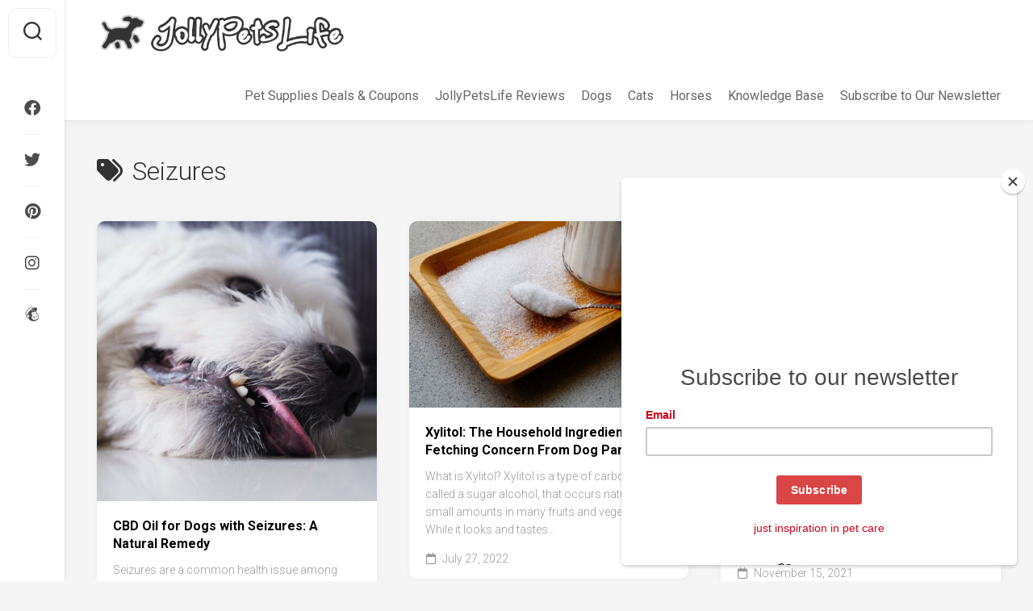

--- FILE ---
content_type: text/html; charset=UTF-8
request_url: https://jollypetslife.com/tag/seizures/
body_size: 25074
content:
<!DOCTYPE html> 
<html class="no-js" lang="en-US">

<head>
	<meta charset="UTF-8">
	<meta name="viewport" content="width=device-width, initial-scale=1.0">
	<link rel="profile" href="https://gmpg.org/xfn/11">
		
	<meta name='robots' content='index, follow, max-image-preview:large, max-snippet:-1, max-video-preview:-1' />
<script>document.documentElement.className = document.documentElement.className.replace("no-js","js");</script>

	<!-- This site is optimized with the Yoast SEO plugin v26.7 - https://yoast.com/wordpress/plugins/seo/ -->
	<title>Seizures Archives - JollyPetsLife</title>
	<link rel="canonical" href="https://jollypetslife.com/tag/seizures/" />
	<meta property="og:locale" content="en_US" />
	<meta property="og:type" content="article" />
	<meta property="og:title" content="Seizures Archives - JollyPetsLife" />
	<meta property="og:url" content="https://jollypetslife.com/tag/seizures/" />
	<meta property="og:site_name" content="JollyPetsLife" />
	<meta name="twitter:card" content="summary_large_image" />
	<meta name="twitter:site" content="@JollyPetsLife" />
	<script type="application/ld+json" class="yoast-schema-graph">{"@context":"https://schema.org","@graph":[{"@type":"CollectionPage","@id":"https://jollypetslife.com/tag/seizures/","url":"https://jollypetslife.com/tag/seizures/","name":"Seizures Archives - JollyPetsLife","isPartOf":{"@id":"https://jollypetslife.com/#website"},"primaryImageOfPage":{"@id":"https://jollypetslife.com/tag/seizures/#primaryimage"},"image":{"@id":"https://jollypetslife.com/tag/seizures/#primaryimage"},"thumbnailUrl":"https://jollypetslife.com/wp-content/uploads/2023/02/cbd-oil-for-dogs-with-seizures-a-natural-remedy.jpg","breadcrumb":{"@id":"https://jollypetslife.com/tag/seizures/#breadcrumb"},"inLanguage":"en-US"},{"@type":"ImageObject","inLanguage":"en-US","@id":"https://jollypetslife.com/tag/seizures/#primaryimage","url":"https://jollypetslife.com/wp-content/uploads/2023/02/cbd-oil-for-dogs-with-seizures-a-natural-remedy.jpg","contentUrl":"https://jollypetslife.com/wp-content/uploads/2023/02/cbd-oil-for-dogs-with-seizures-a-natural-remedy.jpg","width":600,"height":600,"caption":"CBD Oil for Dogs with Seizures: A Natural Remedy"},{"@type":"BreadcrumbList","@id":"https://jollypetslife.com/tag/seizures/#breadcrumb","itemListElement":[{"@type":"ListItem","position":1,"name":"Home","item":"https://jollypetslife.com/"},{"@type":"ListItem","position":2,"name":"Seizures"}]},{"@type":"WebSite","@id":"https://jollypetslife.com/#website","url":"https://jollypetslife.com/","name":"JollyPetsLife","description":"Get helpful pet care tips","publisher":{"@id":"https://jollypetslife.com/#organization"},"potentialAction":[{"@type":"SearchAction","target":{"@type":"EntryPoint","urlTemplate":"https://jollypetslife.com/?s={search_term_string}"},"query-input":{"@type":"PropertyValueSpecification","valueRequired":true,"valueName":"search_term_string"}}],"inLanguage":"en-US"},{"@type":"Organization","@id":"https://jollypetslife.com/#organization","name":"JollyPetsLife","url":"https://jollypetslife.com/","logo":{"@type":"ImageObject","inLanguage":"en-US","@id":"https://jollypetslife.com/#/schema/logo/image/","url":"https://jollypetslife.com/wp-content/uploads/2021/05/add-jolly.png","contentUrl":"https://jollypetslife.com/wp-content/uploads/2021/05/add-jolly.png","width":500,"height":263,"caption":"JollyPetsLife"},"image":{"@id":"https://jollypetslife.com/#/schema/logo/image/"},"sameAs":["https://www.facebook.com/jollypetslife","https://x.com/JollyPetsLife"]}]}</script>
	<!-- / Yoast SEO plugin. -->


<link rel='dns-prefetch' href='//www.googletagmanager.com' />
<link rel='dns-prefetch' href='//fonts.googleapis.com' />
<link rel='dns-prefetch' href='//pagead2.googlesyndication.com' />
<link rel='dns-prefetch' href='//fundingchoicesmessages.google.com' />
<link rel="alternate" type="application/rss+xml" title="JollyPetsLife &raquo; Feed" href="https://jollypetslife.com/feed/" />
<link rel="alternate" type="application/rss+xml" title="JollyPetsLife &raquo; Comments Feed" href="https://jollypetslife.com/comments/feed/" />
<link rel="alternate" type="application/rss+xml" title="JollyPetsLife &raquo; Seizures Tag Feed" href="https://jollypetslife.com/tag/seizures/feed/" />
<!-- jollypetslife.com is managing ads with Advanced Ads 2.0.11 – https://wpadvancedads.com/ --><script id="jolly-ready">
			window.advanced_ads_ready=function(e,a){a=a||"complete";var d=function(e){return"interactive"===a?"loading"!==e:"complete"===e};d(document.readyState)?e():document.addEventListener("readystatechange",(function(a){d(a.target.readyState)&&e()}),{once:"interactive"===a})},window.advanced_ads_ready_queue=window.advanced_ads_ready_queue||[];		</script>
		<style id='wp-img-auto-sizes-contain-inline-css' type='text/css'>
img:is([sizes=auto i],[sizes^="auto," i]){contain-intrinsic-size:3000px 1500px}
/*# sourceURL=wp-img-auto-sizes-contain-inline-css */
</style>
<style id='wp-emoji-styles-inline-css' type='text/css'>

	img.wp-smiley, img.emoji {
		display: inline !important;
		border: none !important;
		box-shadow: none !important;
		height: 1em !important;
		width: 1em !important;
		margin: 0 0.07em !important;
		vertical-align: -0.1em !important;
		background: none !important;
		padding: 0 !important;
	}
/*# sourceURL=wp-emoji-styles-inline-css */
</style>
<style id='wp-block-library-inline-css' type='text/css'>
:root{--wp-block-synced-color:#7a00df;--wp-block-synced-color--rgb:122,0,223;--wp-bound-block-color:var(--wp-block-synced-color);--wp-editor-canvas-background:#ddd;--wp-admin-theme-color:#007cba;--wp-admin-theme-color--rgb:0,124,186;--wp-admin-theme-color-darker-10:#006ba1;--wp-admin-theme-color-darker-10--rgb:0,107,160.5;--wp-admin-theme-color-darker-20:#005a87;--wp-admin-theme-color-darker-20--rgb:0,90,135;--wp-admin-border-width-focus:2px}@media (min-resolution:192dpi){:root{--wp-admin-border-width-focus:1.5px}}.wp-element-button{cursor:pointer}:root .has-very-light-gray-background-color{background-color:#eee}:root .has-very-dark-gray-background-color{background-color:#313131}:root .has-very-light-gray-color{color:#eee}:root .has-very-dark-gray-color{color:#313131}:root .has-vivid-green-cyan-to-vivid-cyan-blue-gradient-background{background:linear-gradient(135deg,#00d084,#0693e3)}:root .has-purple-crush-gradient-background{background:linear-gradient(135deg,#34e2e4,#4721fb 50%,#ab1dfe)}:root .has-hazy-dawn-gradient-background{background:linear-gradient(135deg,#faaca8,#dad0ec)}:root .has-subdued-olive-gradient-background{background:linear-gradient(135deg,#fafae1,#67a671)}:root .has-atomic-cream-gradient-background{background:linear-gradient(135deg,#fdd79a,#004a59)}:root .has-nightshade-gradient-background{background:linear-gradient(135deg,#330968,#31cdcf)}:root .has-midnight-gradient-background{background:linear-gradient(135deg,#020381,#2874fc)}:root{--wp--preset--font-size--normal:16px;--wp--preset--font-size--huge:42px}.has-regular-font-size{font-size:1em}.has-larger-font-size{font-size:2.625em}.has-normal-font-size{font-size:var(--wp--preset--font-size--normal)}.has-huge-font-size{font-size:var(--wp--preset--font-size--huge)}.has-text-align-center{text-align:center}.has-text-align-left{text-align:left}.has-text-align-right{text-align:right}.has-fit-text{white-space:nowrap!important}#end-resizable-editor-section{display:none}.aligncenter{clear:both}.items-justified-left{justify-content:flex-start}.items-justified-center{justify-content:center}.items-justified-right{justify-content:flex-end}.items-justified-space-between{justify-content:space-between}.screen-reader-text{border:0;clip-path:inset(50%);height:1px;margin:-1px;overflow:hidden;padding:0;position:absolute;width:1px;word-wrap:normal!important}.screen-reader-text:focus{background-color:#ddd;clip-path:none;color:#444;display:block;font-size:1em;height:auto;left:5px;line-height:normal;padding:15px 23px 14px;text-decoration:none;top:5px;width:auto;z-index:100000}html :where(.has-border-color){border-style:solid}html :where([style*=border-top-color]){border-top-style:solid}html :where([style*=border-right-color]){border-right-style:solid}html :where([style*=border-bottom-color]){border-bottom-style:solid}html :where([style*=border-left-color]){border-left-style:solid}html :where([style*=border-width]){border-style:solid}html :where([style*=border-top-width]){border-top-style:solid}html :where([style*=border-right-width]){border-right-style:solid}html :where([style*=border-bottom-width]){border-bottom-style:solid}html :where([style*=border-left-width]){border-left-style:solid}html :where(img[class*=wp-image-]){height:auto;max-width:100%}:where(figure){margin:0 0 1em}html :where(.is-position-sticky){--wp-admin--admin-bar--position-offset:var(--wp-admin--admin-bar--height,0px)}@media screen and (max-width:600px){html :where(.is-position-sticky){--wp-admin--admin-bar--position-offset:0px}}

/*# sourceURL=wp-block-library-inline-css */
</style><style id='wp-block-tag-cloud-inline-css' type='text/css'>
.wp-block-tag-cloud{box-sizing:border-box}.wp-block-tag-cloud.aligncenter{justify-content:center;text-align:center}.wp-block-tag-cloud a{display:inline-block;margin-right:5px}.wp-block-tag-cloud span{display:inline-block;margin-left:5px;text-decoration:none}:root :where(.wp-block-tag-cloud.is-style-outline){display:flex;flex-wrap:wrap;gap:1ch}:root :where(.wp-block-tag-cloud.is-style-outline a){border:1px solid;font-size:unset!important;margin-right:0;padding:1ch 2ch;text-decoration:none!important}
/*# sourceURL=https://jollypetslife.com/wp-includes/blocks/tag-cloud/style.min.css */
</style>
<style id='wp-block-columns-inline-css' type='text/css'>
.wp-block-columns{box-sizing:border-box;display:flex;flex-wrap:wrap!important}@media (min-width:782px){.wp-block-columns{flex-wrap:nowrap!important}}.wp-block-columns{align-items:normal!important}.wp-block-columns.are-vertically-aligned-top{align-items:flex-start}.wp-block-columns.are-vertically-aligned-center{align-items:center}.wp-block-columns.are-vertically-aligned-bottom{align-items:flex-end}@media (max-width:781px){.wp-block-columns:not(.is-not-stacked-on-mobile)>.wp-block-column{flex-basis:100%!important}}@media (min-width:782px){.wp-block-columns:not(.is-not-stacked-on-mobile)>.wp-block-column{flex-basis:0;flex-grow:1}.wp-block-columns:not(.is-not-stacked-on-mobile)>.wp-block-column[style*=flex-basis]{flex-grow:0}}.wp-block-columns.is-not-stacked-on-mobile{flex-wrap:nowrap!important}.wp-block-columns.is-not-stacked-on-mobile>.wp-block-column{flex-basis:0;flex-grow:1}.wp-block-columns.is-not-stacked-on-mobile>.wp-block-column[style*=flex-basis]{flex-grow:0}:where(.wp-block-columns){margin-bottom:1.75em}:where(.wp-block-columns.has-background){padding:1.25em 2.375em}.wp-block-column{flex-grow:1;min-width:0;overflow-wrap:break-word;word-break:break-word}.wp-block-column.is-vertically-aligned-top{align-self:flex-start}.wp-block-column.is-vertically-aligned-center{align-self:center}.wp-block-column.is-vertically-aligned-bottom{align-self:flex-end}.wp-block-column.is-vertically-aligned-stretch{align-self:stretch}.wp-block-column.is-vertically-aligned-bottom,.wp-block-column.is-vertically-aligned-center,.wp-block-column.is-vertically-aligned-top{width:100%}
/*# sourceURL=https://jollypetslife.com/wp-includes/blocks/columns/style.min.css */
</style>
<style id='wp-block-group-inline-css' type='text/css'>
.wp-block-group{box-sizing:border-box}:where(.wp-block-group.wp-block-group-is-layout-constrained){position:relative}
/*# sourceURL=https://jollypetslife.com/wp-includes/blocks/group/style.min.css */
</style>
<style id='global-styles-inline-css' type='text/css'>
:root{--wp--preset--aspect-ratio--square: 1;--wp--preset--aspect-ratio--4-3: 4/3;--wp--preset--aspect-ratio--3-4: 3/4;--wp--preset--aspect-ratio--3-2: 3/2;--wp--preset--aspect-ratio--2-3: 2/3;--wp--preset--aspect-ratio--16-9: 16/9;--wp--preset--aspect-ratio--9-16: 9/16;--wp--preset--color--black: #000000;--wp--preset--color--cyan-bluish-gray: #abb8c3;--wp--preset--color--white: #ffffff;--wp--preset--color--pale-pink: #f78da7;--wp--preset--color--vivid-red: #cf2e2e;--wp--preset--color--luminous-vivid-orange: #ff6900;--wp--preset--color--luminous-vivid-amber: #fcb900;--wp--preset--color--light-green-cyan: #7bdcb5;--wp--preset--color--vivid-green-cyan: #00d084;--wp--preset--color--pale-cyan-blue: #8ed1fc;--wp--preset--color--vivid-cyan-blue: #0693e3;--wp--preset--color--vivid-purple: #9b51e0;--wp--preset--gradient--vivid-cyan-blue-to-vivid-purple: linear-gradient(135deg,rgb(6,147,227) 0%,rgb(155,81,224) 100%);--wp--preset--gradient--light-green-cyan-to-vivid-green-cyan: linear-gradient(135deg,rgb(122,220,180) 0%,rgb(0,208,130) 100%);--wp--preset--gradient--luminous-vivid-amber-to-luminous-vivid-orange: linear-gradient(135deg,rgb(252,185,0) 0%,rgb(255,105,0) 100%);--wp--preset--gradient--luminous-vivid-orange-to-vivid-red: linear-gradient(135deg,rgb(255,105,0) 0%,rgb(207,46,46) 100%);--wp--preset--gradient--very-light-gray-to-cyan-bluish-gray: linear-gradient(135deg,rgb(238,238,238) 0%,rgb(169,184,195) 100%);--wp--preset--gradient--cool-to-warm-spectrum: linear-gradient(135deg,rgb(74,234,220) 0%,rgb(151,120,209) 20%,rgb(207,42,186) 40%,rgb(238,44,130) 60%,rgb(251,105,98) 80%,rgb(254,248,76) 100%);--wp--preset--gradient--blush-light-purple: linear-gradient(135deg,rgb(255,206,236) 0%,rgb(152,150,240) 100%);--wp--preset--gradient--blush-bordeaux: linear-gradient(135deg,rgb(254,205,165) 0%,rgb(254,45,45) 50%,rgb(107,0,62) 100%);--wp--preset--gradient--luminous-dusk: linear-gradient(135deg,rgb(255,203,112) 0%,rgb(199,81,192) 50%,rgb(65,88,208) 100%);--wp--preset--gradient--pale-ocean: linear-gradient(135deg,rgb(255,245,203) 0%,rgb(182,227,212) 50%,rgb(51,167,181) 100%);--wp--preset--gradient--electric-grass: linear-gradient(135deg,rgb(202,248,128) 0%,rgb(113,206,126) 100%);--wp--preset--gradient--midnight: linear-gradient(135deg,rgb(2,3,129) 0%,rgb(40,116,252) 100%);--wp--preset--font-size--small: 13px;--wp--preset--font-size--medium: 20px;--wp--preset--font-size--large: 36px;--wp--preset--font-size--x-large: 42px;--wp--preset--spacing--20: 0.44rem;--wp--preset--spacing--30: 0.67rem;--wp--preset--spacing--40: 1rem;--wp--preset--spacing--50: 1.5rem;--wp--preset--spacing--60: 2.25rem;--wp--preset--spacing--70: 3.38rem;--wp--preset--spacing--80: 5.06rem;--wp--preset--shadow--natural: 6px 6px 9px rgba(0, 0, 0, 0.2);--wp--preset--shadow--deep: 12px 12px 50px rgba(0, 0, 0, 0.4);--wp--preset--shadow--sharp: 6px 6px 0px rgba(0, 0, 0, 0.2);--wp--preset--shadow--outlined: 6px 6px 0px -3px rgb(255, 255, 255), 6px 6px rgb(0, 0, 0);--wp--preset--shadow--crisp: 6px 6px 0px rgb(0, 0, 0);}:where(.is-layout-flex){gap: 0.5em;}:where(.is-layout-grid){gap: 0.5em;}body .is-layout-flex{display: flex;}.is-layout-flex{flex-wrap: wrap;align-items: center;}.is-layout-flex > :is(*, div){margin: 0;}body .is-layout-grid{display: grid;}.is-layout-grid > :is(*, div){margin: 0;}:where(.wp-block-columns.is-layout-flex){gap: 2em;}:where(.wp-block-columns.is-layout-grid){gap: 2em;}:where(.wp-block-post-template.is-layout-flex){gap: 1.25em;}:where(.wp-block-post-template.is-layout-grid){gap: 1.25em;}.has-black-color{color: var(--wp--preset--color--black) !important;}.has-cyan-bluish-gray-color{color: var(--wp--preset--color--cyan-bluish-gray) !important;}.has-white-color{color: var(--wp--preset--color--white) !important;}.has-pale-pink-color{color: var(--wp--preset--color--pale-pink) !important;}.has-vivid-red-color{color: var(--wp--preset--color--vivid-red) !important;}.has-luminous-vivid-orange-color{color: var(--wp--preset--color--luminous-vivid-orange) !important;}.has-luminous-vivid-amber-color{color: var(--wp--preset--color--luminous-vivid-amber) !important;}.has-light-green-cyan-color{color: var(--wp--preset--color--light-green-cyan) !important;}.has-vivid-green-cyan-color{color: var(--wp--preset--color--vivid-green-cyan) !important;}.has-pale-cyan-blue-color{color: var(--wp--preset--color--pale-cyan-blue) !important;}.has-vivid-cyan-blue-color{color: var(--wp--preset--color--vivid-cyan-blue) !important;}.has-vivid-purple-color{color: var(--wp--preset--color--vivid-purple) !important;}.has-black-background-color{background-color: var(--wp--preset--color--black) !important;}.has-cyan-bluish-gray-background-color{background-color: var(--wp--preset--color--cyan-bluish-gray) !important;}.has-white-background-color{background-color: var(--wp--preset--color--white) !important;}.has-pale-pink-background-color{background-color: var(--wp--preset--color--pale-pink) !important;}.has-vivid-red-background-color{background-color: var(--wp--preset--color--vivid-red) !important;}.has-luminous-vivid-orange-background-color{background-color: var(--wp--preset--color--luminous-vivid-orange) !important;}.has-luminous-vivid-amber-background-color{background-color: var(--wp--preset--color--luminous-vivid-amber) !important;}.has-light-green-cyan-background-color{background-color: var(--wp--preset--color--light-green-cyan) !important;}.has-vivid-green-cyan-background-color{background-color: var(--wp--preset--color--vivid-green-cyan) !important;}.has-pale-cyan-blue-background-color{background-color: var(--wp--preset--color--pale-cyan-blue) !important;}.has-vivid-cyan-blue-background-color{background-color: var(--wp--preset--color--vivid-cyan-blue) !important;}.has-vivid-purple-background-color{background-color: var(--wp--preset--color--vivid-purple) !important;}.has-black-border-color{border-color: var(--wp--preset--color--black) !important;}.has-cyan-bluish-gray-border-color{border-color: var(--wp--preset--color--cyan-bluish-gray) !important;}.has-white-border-color{border-color: var(--wp--preset--color--white) !important;}.has-pale-pink-border-color{border-color: var(--wp--preset--color--pale-pink) !important;}.has-vivid-red-border-color{border-color: var(--wp--preset--color--vivid-red) !important;}.has-luminous-vivid-orange-border-color{border-color: var(--wp--preset--color--luminous-vivid-orange) !important;}.has-luminous-vivid-amber-border-color{border-color: var(--wp--preset--color--luminous-vivid-amber) !important;}.has-light-green-cyan-border-color{border-color: var(--wp--preset--color--light-green-cyan) !important;}.has-vivid-green-cyan-border-color{border-color: var(--wp--preset--color--vivid-green-cyan) !important;}.has-pale-cyan-blue-border-color{border-color: var(--wp--preset--color--pale-cyan-blue) !important;}.has-vivid-cyan-blue-border-color{border-color: var(--wp--preset--color--vivid-cyan-blue) !important;}.has-vivid-purple-border-color{border-color: var(--wp--preset--color--vivid-purple) !important;}.has-vivid-cyan-blue-to-vivid-purple-gradient-background{background: var(--wp--preset--gradient--vivid-cyan-blue-to-vivid-purple) !important;}.has-light-green-cyan-to-vivid-green-cyan-gradient-background{background: var(--wp--preset--gradient--light-green-cyan-to-vivid-green-cyan) !important;}.has-luminous-vivid-amber-to-luminous-vivid-orange-gradient-background{background: var(--wp--preset--gradient--luminous-vivid-amber-to-luminous-vivid-orange) !important;}.has-luminous-vivid-orange-to-vivid-red-gradient-background{background: var(--wp--preset--gradient--luminous-vivid-orange-to-vivid-red) !important;}.has-very-light-gray-to-cyan-bluish-gray-gradient-background{background: var(--wp--preset--gradient--very-light-gray-to-cyan-bluish-gray) !important;}.has-cool-to-warm-spectrum-gradient-background{background: var(--wp--preset--gradient--cool-to-warm-spectrum) !important;}.has-blush-light-purple-gradient-background{background: var(--wp--preset--gradient--blush-light-purple) !important;}.has-blush-bordeaux-gradient-background{background: var(--wp--preset--gradient--blush-bordeaux) !important;}.has-luminous-dusk-gradient-background{background: var(--wp--preset--gradient--luminous-dusk) !important;}.has-pale-ocean-gradient-background{background: var(--wp--preset--gradient--pale-ocean) !important;}.has-electric-grass-gradient-background{background: var(--wp--preset--gradient--electric-grass) !important;}.has-midnight-gradient-background{background: var(--wp--preset--gradient--midnight) !important;}.has-small-font-size{font-size: var(--wp--preset--font-size--small) !important;}.has-medium-font-size{font-size: var(--wp--preset--font-size--medium) !important;}.has-large-font-size{font-size: var(--wp--preset--font-size--large) !important;}.has-x-large-font-size{font-size: var(--wp--preset--font-size--x-large) !important;}
:where(.wp-block-columns.is-layout-flex){gap: 2em;}:where(.wp-block-columns.is-layout-grid){gap: 2em;}
/*# sourceURL=global-styles-inline-css */
</style>
<style id='core-block-supports-inline-css' type='text/css'>
.wp-container-core-group-is-layout-fdc12268 > :where(:not(.alignleft):not(.alignright):not(.alignfull)){max-width:100%;margin-left:auto !important;margin-right:auto !important;}.wp-container-core-group-is-layout-fdc12268 > .alignwide{max-width:100%;}.wp-container-core-group-is-layout-fdc12268 .alignfull{max-width:none;}.wp-container-core-columns-is-layout-9d6595d7{flex-wrap:nowrap;}
/*# sourceURL=core-block-supports-inline-css */
</style>

<style id='classic-theme-styles-inline-css' type='text/css'>
/*! This file is auto-generated */
.wp-block-button__link{color:#fff;background-color:#32373c;border-radius:9999px;box-shadow:none;text-decoration:none;padding:calc(.667em + 2px) calc(1.333em + 2px);font-size:1.125em}.wp-block-file__button{background:#32373c;color:#fff;text-decoration:none}
/*# sourceURL=/wp-includes/css/classic-themes.min.css */
</style>
<link rel='stylesheet' id='page-list-style-css' href='https://jollypetslife.com/wp-content/plugins/page-list/css/page-list.css?ver=5.7' type='text/css' media='all' />
<link rel='stylesheet' id='affcoups-css' href='https://jollypetslife.com/wp-content/plugins/affiliate-coupons/assets/dist/css/main.css?ver=1.8' type='text/css' media='all' />
<link rel='stylesheet' id='affcoups-pro-css' href='https://jollypetslife.com/wp-content/plugins/affiliate-coupons-pro-1.4.2/assets/dist/css/main.css?ver=1.4.2' type='text/css' media='all' />
<link rel='stylesheet' id='dashicons-css' href='https://jollypetslife.com/wp-includes/css/dashicons.min.css?ver=6.9' type='text/css' media='all' />
<link rel='stylesheet' id='tag-groups-css-frontend-structure-css' href='https://jollypetslife.com/wp-content/plugins/tag-groups/assets/css/jquery-ui.structure.min.css?ver=2.1.0' type='text/css' media='all' />
<link rel='stylesheet' id='tag-groups-css-frontend-theme-css' href='https://jollypetslife.com/wp-content/plugins/tag-groups/assets/css/delta/jquery-ui.theme.min.css?ver=2.1.0' type='text/css' media='all' />
<link rel='stylesheet' id='tag-groups-css-frontend-css' href='https://jollypetslife.com/wp-content/plugins/tag-groups/assets/css/frontend.min.css?ver=2.1.0' type='text/css' media='all' />
<link rel='stylesheet' id='gridzone-style-css' href='https://jollypetslife.com/wp-content/themes/gridzone/style.css?ver=6.9' type='text/css' media='all' />
<style id='gridzone-style-inline-css' type='text/css'>
body { font-family: "Roboto", Arial, sans-serif; }

.page .post-wrapper { max-width: 1300px; }
				

.page .entry-header,
.page .entry-footer,
.page .entry > *:not(.alignfull) { max-width: 1150px; }
				

.entry a { color: #1e73be; }
				
.site-title a, .site-description { color: #blank; }

/*# sourceURL=gridzone-style-inline-css */
</style>
<link rel='stylesheet' id='gridzone-responsive-css' href='https://jollypetslife.com/wp-content/themes/gridzone/responsive.css?ver=6.9' type='text/css' media='all' />
<link rel='stylesheet' id='gridzone-font-awesome-css' href='https://jollypetslife.com/wp-content/themes/gridzone/fonts/all.min.css?ver=6.9' type='text/css' media='all' />
<link rel='stylesheet' id='roboto-css' href='//fonts.googleapis.com/css?family=Roboto%3A400%2C300italic%2C300%2C400italic%2C700&#038;subset=latin%2Clatin-ext&#038;ver=6.9' type='text/css' media='all' />
<script type="text/javascript" src="https://jollypetslife.com/wp-includes/js/jquery/jquery.min.js?ver=3.7.1" id="jquery-core-js"></script>
<script type="text/javascript" src="https://jollypetslife.com/wp-includes/js/jquery/jquery-migrate.min.js?ver=3.4.1" id="jquery-migrate-js"></script>
<script type="text/javascript" src="https://jollypetslife.com/wp-content/plugins/tag-groups/assets/js/frontend.min.js?ver=2.1.0" id="tag-groups-js-frontend-js"></script>
<script type="text/javascript" src="https://jollypetslife.com/wp-content/themes/gridzone/js/slick.min.js?ver=6.9" id="gridzone-slick-js"></script>

<!-- Google tag (gtag.js) snippet added by Site Kit -->
<!-- Google Analytics snippet added by Site Kit -->
<script type="text/javascript" src="https://www.googletagmanager.com/gtag/js?id=G-XXLBE5S488" id="google_gtagjs-js" async></script>
<script type="text/javascript" id="google_gtagjs-js-after">
/* <![CDATA[ */
window.dataLayer = window.dataLayer || [];function gtag(){dataLayer.push(arguments);}
gtag("set","linker",{"domains":["jollypetslife.com"]});
gtag("js", new Date());
gtag("set", "developer_id.dZTNiMT", true);
gtag("config", "G-XXLBE5S488");
//# sourceURL=google_gtagjs-js-after
/* ]]> */
</script>
<link rel="https://api.w.org/" href="https://jollypetslife.com/wp-json/" /><link rel="alternate" title="JSON" type="application/json" href="https://jollypetslife.com/wp-json/wp/v2/tags/1007" /><link rel="EditURI" type="application/rsd+xml" title="RSD" href="https://jollypetslife.com/xmlrpc.php?rsd" />
<meta name="generator" content="WordPress 6.9" />
<link rel='shortlink' href='https://jollypetslife.com?p=34646' />
		<style type="text/css">
					</style>
	<meta name="generator" content="Site Kit by Google 1.170.0" /><style type="text/css">.affcoups .affcoups-coupon__discount { background-color: #dd3333; color: #ffffff; }.affcoups a.affcoups-coupon__button { background-color: #dd3333; color: #ffffff; }.affcoups a.affcoups-coupon__button:visited { color: #ffffff; }.affcoups a.affcoups-coupon__button:hover, .affcoups a.affcoups-coupon__button:focus, .affcoups a.affcoups-coupon__button:active { background-color: #d32929; color: #ffffff; }.affcoups a.affcoups-coupon__button--code-reveal .affcoups-coupon__button-text { background-color: #dd3333; color: #ffffff; }.affcoups a.affcoups-coupon__button--code-reveal .affcoups-coupon__button-text:after { border-left-color: #dd3333; }</style><script>
var e=document.getElementsByClassName("expires-in");
    var z = setInterval(function() {
        for(let i=0;i<e.length;i++){        
            var valid_untill = e[i].title;			
    valid_untill=valid_untill * 1000;
    var now = new Date();    
    var offset=now.getTimezoneOffset();
    now=now.getTime();
   	var distance=valid_untill-now+offset*60*1000;
    if(distance>0){
    var days = Math.floor(distance / (1000 * 60 * 60 * 24));
    var hours = Math.floor((distance % (1000 * 60 * 60 * 24)) / (1000 * 60 * 60));
    var minutes = Math.floor((distance % (1000 * 60 * 60)) / (1000 * 60));
    var seconds = Math.floor((distance % (1000 * 60)) / 1000);
    var expire_counter=days+"d&nbsp;" + hours+"h&nbsp;"+  String(minutes).padStart(2, '0')+"m&nbsp;"+ String(seconds).padStart(2, '0')+"s";
        document.getElementsByClassName("expiressed-in")[i].innerHTML = expire_counter;
    }
}
},1000);
</script>
    
<!-- Google AdSense meta tags added by Site Kit -->
<meta name="google-adsense-platform-account" content="ca-host-pub-2644536267352236">
<meta name="google-adsense-platform-domain" content="sitekit.withgoogle.com">
<!-- End Google AdSense meta tags added by Site Kit -->
<style type="text/css">.recentcomments a{display:inline !important;padding:0 !important;margin:0 !important;}</style>
<!-- Google AdSense snippet added by Site Kit -->
<script type="text/javascript" async="async" src="https://pagead2.googlesyndication.com/pagead/js/adsbygoogle.js?client=ca-pub-7042371501914775&amp;host=ca-host-pub-2644536267352236" crossorigin="anonymous"></script>

<!-- End Google AdSense snippet added by Site Kit -->

<!-- Google AdSense Ad Blocking Recovery snippet added by Site Kit -->
<script async src="https://fundingchoicesmessages.google.com/i/pub-7042371501914775?ers=1"></script><script>(function() {function signalGooglefcPresent() {if (!window.frames['googlefcPresent']) {if (document.body) {const iframe = document.createElement('iframe'); iframe.style = 'width: 0; height: 0; border: none; z-index: -1000; left: -1000px; top: -1000px;'; iframe.style.display = 'none'; iframe.name = 'googlefcPresent'; document.body.appendChild(iframe);} else {setTimeout(signalGooglefcPresent, 0);}}}signalGooglefcPresent();})();</script>
<!-- End Google AdSense Ad Blocking Recovery snippet added by Site Kit -->

<!-- Google AdSense Ad Blocking Recovery Error Protection snippet added by Site Kit -->
<script>(function(){'use strict';function aa(a){var b=0;return function(){return b<a.length?{done:!1,value:a[b++]}:{done:!0}}}var ba=typeof Object.defineProperties=="function"?Object.defineProperty:function(a,b,c){if(a==Array.prototype||a==Object.prototype)return a;a[b]=c.value;return a};
function ca(a){a=["object"==typeof globalThis&&globalThis,a,"object"==typeof window&&window,"object"==typeof self&&self,"object"==typeof global&&global];for(var b=0;b<a.length;++b){var c=a[b];if(c&&c.Math==Math)return c}throw Error("Cannot find global object");}var da=ca(this);function l(a,b){if(b)a:{var c=da;a=a.split(".");for(var d=0;d<a.length-1;d++){var e=a[d];if(!(e in c))break a;c=c[e]}a=a[a.length-1];d=c[a];b=b(d);b!=d&&b!=null&&ba(c,a,{configurable:!0,writable:!0,value:b})}}
function ea(a){return a.raw=a}function n(a){var b=typeof Symbol!="undefined"&&Symbol.iterator&&a[Symbol.iterator];if(b)return b.call(a);if(typeof a.length=="number")return{next:aa(a)};throw Error(String(a)+" is not an iterable or ArrayLike");}function fa(a){for(var b,c=[];!(b=a.next()).done;)c.push(b.value);return c}var ha=typeof Object.create=="function"?Object.create:function(a){function b(){}b.prototype=a;return new b},p;
if(typeof Object.setPrototypeOf=="function")p=Object.setPrototypeOf;else{var q;a:{var ja={a:!0},ka={};try{ka.__proto__=ja;q=ka.a;break a}catch(a){}q=!1}p=q?function(a,b){a.__proto__=b;if(a.__proto__!==b)throw new TypeError(a+" is not extensible");return a}:null}var la=p;
function t(a,b){a.prototype=ha(b.prototype);a.prototype.constructor=a;if(la)la(a,b);else for(var c in b)if(c!="prototype")if(Object.defineProperties){var d=Object.getOwnPropertyDescriptor(b,c);d&&Object.defineProperty(a,c,d)}else a[c]=b[c];a.A=b.prototype}function ma(){for(var a=Number(this),b=[],c=a;c<arguments.length;c++)b[c-a]=arguments[c];return b}l("Object.is",function(a){return a?a:function(b,c){return b===c?b!==0||1/b===1/c:b!==b&&c!==c}});
l("Array.prototype.includes",function(a){return a?a:function(b,c){var d=this;d instanceof String&&(d=String(d));var e=d.length;c=c||0;for(c<0&&(c=Math.max(c+e,0));c<e;c++){var f=d[c];if(f===b||Object.is(f,b))return!0}return!1}});
l("String.prototype.includes",function(a){return a?a:function(b,c){if(this==null)throw new TypeError("The 'this' value for String.prototype.includes must not be null or undefined");if(b instanceof RegExp)throw new TypeError("First argument to String.prototype.includes must not be a regular expression");return this.indexOf(b,c||0)!==-1}});l("Number.MAX_SAFE_INTEGER",function(){return 9007199254740991});
l("Number.isFinite",function(a){return a?a:function(b){return typeof b!=="number"?!1:!isNaN(b)&&b!==Infinity&&b!==-Infinity}});l("Number.isInteger",function(a){return a?a:function(b){return Number.isFinite(b)?b===Math.floor(b):!1}});l("Number.isSafeInteger",function(a){return a?a:function(b){return Number.isInteger(b)&&Math.abs(b)<=Number.MAX_SAFE_INTEGER}});
l("Math.trunc",function(a){return a?a:function(b){b=Number(b);if(isNaN(b)||b===Infinity||b===-Infinity||b===0)return b;var c=Math.floor(Math.abs(b));return b<0?-c:c}});/*

 Copyright The Closure Library Authors.
 SPDX-License-Identifier: Apache-2.0
*/
var u=this||self;function v(a,b){a:{var c=["CLOSURE_FLAGS"];for(var d=u,e=0;e<c.length;e++)if(d=d[c[e]],d==null){c=null;break a}c=d}a=c&&c[a];return a!=null?a:b}function w(a){return a};function na(a){u.setTimeout(function(){throw a;},0)};var oa=v(610401301,!1),pa=v(188588736,!0),qa=v(645172343,v(1,!0));var x,ra=u.navigator;x=ra?ra.userAgentData||null:null;function z(a){return oa?x?x.brands.some(function(b){return(b=b.brand)&&b.indexOf(a)!=-1}):!1:!1}function A(a){var b;a:{if(b=u.navigator)if(b=b.userAgent)break a;b=""}return b.indexOf(a)!=-1};function B(){return oa?!!x&&x.brands.length>0:!1}function C(){return B()?z("Chromium"):(A("Chrome")||A("CriOS"))&&!(B()?0:A("Edge"))||A("Silk")};var sa=B()?!1:A("Trident")||A("MSIE");!A("Android")||C();C();A("Safari")&&(C()||(B()?0:A("Coast"))||(B()?0:A("Opera"))||(B()?0:A("Edge"))||(B()?z("Microsoft Edge"):A("Edg/"))||B()&&z("Opera"));var ta={},D=null;var ua=typeof Uint8Array!=="undefined",va=!sa&&typeof btoa==="function";var wa;function E(){return typeof BigInt==="function"};var F=typeof Symbol==="function"&&typeof Symbol()==="symbol";function xa(a){return typeof Symbol==="function"&&typeof Symbol()==="symbol"?Symbol():a}var G=xa(),ya=xa("2ex");var za=F?function(a,b){a[G]|=b}:function(a,b){a.g!==void 0?a.g|=b:Object.defineProperties(a,{g:{value:b,configurable:!0,writable:!0,enumerable:!1}})},H=F?function(a){return a[G]|0}:function(a){return a.g|0},I=F?function(a){return a[G]}:function(a){return a.g},J=F?function(a,b){a[G]=b}:function(a,b){a.g!==void 0?a.g=b:Object.defineProperties(a,{g:{value:b,configurable:!0,writable:!0,enumerable:!1}})};function Aa(a,b){J(b,(a|0)&-14591)}function Ba(a,b){J(b,(a|34)&-14557)};var K={},Ca={};function Da(a){return!(!a||typeof a!=="object"||a.g!==Ca)}function Ea(a){return a!==null&&typeof a==="object"&&!Array.isArray(a)&&a.constructor===Object}function L(a,b,c){if(!Array.isArray(a)||a.length)return!1;var d=H(a);if(d&1)return!0;if(!(b&&(Array.isArray(b)?b.includes(c):b.has(c))))return!1;J(a,d|1);return!0};var M=0,N=0;function Fa(a){var b=a>>>0;M=b;N=(a-b)/4294967296>>>0}function Ga(a){if(a<0){Fa(-a);var b=n(Ha(M,N));a=b.next().value;b=b.next().value;M=a>>>0;N=b>>>0}else Fa(a)}function Ia(a,b){b>>>=0;a>>>=0;if(b<=2097151)var c=""+(4294967296*b+a);else E()?c=""+(BigInt(b)<<BigInt(32)|BigInt(a)):(c=(a>>>24|b<<8)&16777215,b=b>>16&65535,a=(a&16777215)+c*6777216+b*6710656,c+=b*8147497,b*=2,a>=1E7&&(c+=a/1E7>>>0,a%=1E7),c>=1E7&&(b+=c/1E7>>>0,c%=1E7),c=b+Ja(c)+Ja(a));return c}
function Ja(a){a=String(a);return"0000000".slice(a.length)+a}function Ha(a,b){b=~b;a?a=~a+1:b+=1;return[a,b]};var Ka=/^-?([1-9][0-9]*|0)(\.[0-9]+)?$/;var O;function La(a,b){O=b;a=new a(b);O=void 0;return a}
function P(a,b,c){a==null&&(a=O);O=void 0;if(a==null){var d=96;c?(a=[c],d|=512):a=[];b&&(d=d&-16760833|(b&1023)<<14)}else{if(!Array.isArray(a))throw Error("narr");d=H(a);if(d&2048)throw Error("farr");if(d&64)return a;d|=64;if(c&&(d|=512,c!==a[0]))throw Error("mid");a:{c=a;var e=c.length;if(e){var f=e-1;if(Ea(c[f])){d|=256;b=f-(+!!(d&512)-1);if(b>=1024)throw Error("pvtlmt");d=d&-16760833|(b&1023)<<14;break a}}if(b){b=Math.max(b,e-(+!!(d&512)-1));if(b>1024)throw Error("spvt");d=d&-16760833|(b&1023)<<
14}}}J(a,d);return a};function Ma(a){switch(typeof a){case "number":return isFinite(a)?a:String(a);case "boolean":return a?1:0;case "object":if(a)if(Array.isArray(a)){if(L(a,void 0,0))return}else if(ua&&a!=null&&a instanceof Uint8Array){if(va){for(var b="",c=0,d=a.length-10240;c<d;)b+=String.fromCharCode.apply(null,a.subarray(c,c+=10240));b+=String.fromCharCode.apply(null,c?a.subarray(c):a);a=btoa(b)}else{b===void 0&&(b=0);if(!D){D={};c="ABCDEFGHIJKLMNOPQRSTUVWXYZabcdefghijklmnopqrstuvwxyz0123456789".split("");d=["+/=",
"+/","-_=","-_.","-_"];for(var e=0;e<5;e++){var f=c.concat(d[e].split(""));ta[e]=f;for(var g=0;g<f.length;g++){var h=f[g];D[h]===void 0&&(D[h]=g)}}}b=ta[b];c=Array(Math.floor(a.length/3));d=b[64]||"";for(e=f=0;f<a.length-2;f+=3){var k=a[f],m=a[f+1];h=a[f+2];g=b[k>>2];k=b[(k&3)<<4|m>>4];m=b[(m&15)<<2|h>>6];h=b[h&63];c[e++]=g+k+m+h}g=0;h=d;switch(a.length-f){case 2:g=a[f+1],h=b[(g&15)<<2]||d;case 1:a=a[f],c[e]=b[a>>2]+b[(a&3)<<4|g>>4]+h+d}a=c.join("")}return a}}return a};function Na(a,b,c){a=Array.prototype.slice.call(a);var d=a.length,e=b&256?a[d-1]:void 0;d+=e?-1:0;for(b=b&512?1:0;b<d;b++)a[b]=c(a[b]);if(e){b=a[b]={};for(var f in e)Object.prototype.hasOwnProperty.call(e,f)&&(b[f]=c(e[f]))}return a}function Oa(a,b,c,d,e){if(a!=null){if(Array.isArray(a))a=L(a,void 0,0)?void 0:e&&H(a)&2?a:Pa(a,b,c,d!==void 0,e);else if(Ea(a)){var f={},g;for(g in a)Object.prototype.hasOwnProperty.call(a,g)&&(f[g]=Oa(a[g],b,c,d,e));a=f}else a=b(a,d);return a}}
function Pa(a,b,c,d,e){var f=d||c?H(a):0;d=d?!!(f&32):void 0;a=Array.prototype.slice.call(a);for(var g=0;g<a.length;g++)a[g]=Oa(a[g],b,c,d,e);c&&c(f,a);return a}function Qa(a){return a.s===K?a.toJSON():Ma(a)};function Ra(a,b,c){c=c===void 0?Ba:c;if(a!=null){if(ua&&a instanceof Uint8Array)return b?a:new Uint8Array(a);if(Array.isArray(a)){var d=H(a);if(d&2)return a;b&&(b=d===0||!!(d&32)&&!(d&64||!(d&16)));return b?(J(a,(d|34)&-12293),a):Pa(a,Ra,d&4?Ba:c,!0,!0)}a.s===K&&(c=a.h,d=I(c),a=d&2?a:La(a.constructor,Sa(c,d,!0)));return a}}function Sa(a,b,c){var d=c||b&2?Ba:Aa,e=!!(b&32);a=Na(a,b,function(f){return Ra(f,e,d)});za(a,32|(c?2:0));return a};function Ta(a,b){a=a.h;return Ua(a,I(a),b)}function Va(a,b,c,d){b=d+(+!!(b&512)-1);if(!(b<0||b>=a.length||b>=c))return a[b]}
function Ua(a,b,c,d){if(c===-1)return null;var e=b>>14&1023||536870912;if(c>=e){if(b&256)return a[a.length-1][c]}else{var f=a.length;if(d&&b&256&&(d=a[f-1][c],d!=null)){if(Va(a,b,e,c)&&ya!=null){var g;a=(g=wa)!=null?g:wa={};g=a[ya]||0;g>=4||(a[ya]=g+1,g=Error(),g.__closure__error__context__984382||(g.__closure__error__context__984382={}),g.__closure__error__context__984382.severity="incident",na(g))}return d}return Va(a,b,e,c)}}
function Wa(a,b,c,d,e){var f=b>>14&1023||536870912;if(c>=f||e&&!qa){var g=b;if(b&256)e=a[a.length-1];else{if(d==null)return;e=a[f+(+!!(b&512)-1)]={};g|=256}e[c]=d;c<f&&(a[c+(+!!(b&512)-1)]=void 0);g!==b&&J(a,g)}else a[c+(+!!(b&512)-1)]=d,b&256&&(a=a[a.length-1],c in a&&delete a[c])}
function Xa(a,b){var c=Ya;var d=d===void 0?!1:d;var e=a.h;var f=I(e),g=Ua(e,f,b,d);if(g!=null&&typeof g==="object"&&g.s===K)c=g;else if(Array.isArray(g)){var h=H(g),k=h;k===0&&(k|=f&32);k|=f&2;k!==h&&J(g,k);c=new c(g)}else c=void 0;c!==g&&c!=null&&Wa(e,f,b,c,d);e=c;if(e==null)return e;a=a.h;f=I(a);f&2||(g=e,c=g.h,h=I(c),g=h&2?La(g.constructor,Sa(c,h,!1)):g,g!==e&&(e=g,Wa(a,f,b,e,d)));return e}function Za(a,b){a=Ta(a,b);return a==null||typeof a==="string"?a:void 0}
function $a(a,b){var c=c===void 0?0:c;a=Ta(a,b);if(a!=null)if(b=typeof a,b==="number"?Number.isFinite(a):b!=="string"?0:Ka.test(a))if(typeof a==="number"){if(a=Math.trunc(a),!Number.isSafeInteger(a)){Ga(a);b=M;var d=N;if(a=d&2147483648)b=~b+1>>>0,d=~d>>>0,b==0&&(d=d+1>>>0);b=d*4294967296+(b>>>0);a=a?-b:b}}else if(b=Math.trunc(Number(a)),Number.isSafeInteger(b))a=String(b);else{if(b=a.indexOf("."),b!==-1&&(a=a.substring(0,b)),!(a[0]==="-"?a.length<20||a.length===20&&Number(a.substring(0,7))>-922337:
a.length<19||a.length===19&&Number(a.substring(0,6))<922337)){if(a.length<16)Ga(Number(a));else if(E())a=BigInt(a),M=Number(a&BigInt(4294967295))>>>0,N=Number(a>>BigInt(32)&BigInt(4294967295));else{b=+(a[0]==="-");N=M=0;d=a.length;for(var e=b,f=(d-b)%6+b;f<=d;e=f,f+=6)e=Number(a.slice(e,f)),N*=1E6,M=M*1E6+e,M>=4294967296&&(N+=Math.trunc(M/4294967296),N>>>=0,M>>>=0);b&&(b=n(Ha(M,N)),a=b.next().value,b=b.next().value,M=a,N=b)}a=M;b=N;b&2147483648?E()?a=""+(BigInt(b|0)<<BigInt(32)|BigInt(a>>>0)):(b=
n(Ha(a,b)),a=b.next().value,b=b.next().value,a="-"+Ia(a,b)):a=Ia(a,b)}}else a=void 0;return a!=null?a:c}function R(a,b){var c=c===void 0?"":c;a=Za(a,b);return a!=null?a:c};var S;function T(a,b,c){this.h=P(a,b,c)}T.prototype.toJSON=function(){return ab(this)};T.prototype.s=K;T.prototype.toString=function(){try{return S=!0,ab(this).toString()}finally{S=!1}};
function ab(a){var b=S?a.h:Pa(a.h,Qa,void 0,void 0,!1);var c=!S;var d=pa?void 0:a.constructor.v;var e=I(c?a.h:b);if(a=b.length){var f=b[a-1],g=Ea(f);g?a--:f=void 0;e=+!!(e&512)-1;var h=b;if(g){b:{var k=f;var m={};g=!1;if(k)for(var r in k)if(Object.prototype.hasOwnProperty.call(k,r))if(isNaN(+r))m[r]=k[r];else{var y=k[r];Array.isArray(y)&&(L(y,d,+r)||Da(y)&&y.size===0)&&(y=null);y==null&&(g=!0);y!=null&&(m[r]=y)}if(g){for(var Q in m)break b;m=null}else m=k}k=m==null?f!=null:m!==f}for(var ia;a>0;a--){Q=
a-1;r=h[Q];Q-=e;if(!(r==null||L(r,d,Q)||Da(r)&&r.size===0))break;ia=!0}if(h!==b||k||ia){if(!c)h=Array.prototype.slice.call(h,0,a);else if(ia||k||m)h.length=a;m&&h.push(m)}b=h}return b};function bb(a){return function(b){if(b==null||b=="")b=new a;else{b=JSON.parse(b);if(!Array.isArray(b))throw Error("dnarr");za(b,32);b=La(a,b)}return b}};function cb(a){this.h=P(a)}t(cb,T);var db=bb(cb);var U;function V(a){this.g=a}V.prototype.toString=function(){return this.g+""};var eb={};function fb(a){if(U===void 0){var b=null;var c=u.trustedTypes;if(c&&c.createPolicy){try{b=c.createPolicy("goog#html",{createHTML:w,createScript:w,createScriptURL:w})}catch(d){u.console&&u.console.error(d.message)}U=b}else U=b}a=(b=U)?b.createScriptURL(a):a;return new V(a,eb)};/*

 SPDX-License-Identifier: Apache-2.0
*/
function gb(a){var b=ma.apply(1,arguments);if(b.length===0)return fb(a[0]);for(var c=a[0],d=0;d<b.length;d++)c+=encodeURIComponent(b[d])+a[d+1];return fb(c)};function hb(a,b){a.src=b instanceof V&&b.constructor===V?b.g:"type_error:TrustedResourceUrl";var c,d;(c=(b=(d=(c=(a.ownerDocument&&a.ownerDocument.defaultView||window).document).querySelector)==null?void 0:d.call(c,"script[nonce]"))?b.nonce||b.getAttribute("nonce")||"":"")&&a.setAttribute("nonce",c)};function ib(){return Math.floor(Math.random()*2147483648).toString(36)+Math.abs(Math.floor(Math.random()*2147483648)^Date.now()).toString(36)};function jb(a,b){b=String(b);a.contentType==="application/xhtml+xml"&&(b=b.toLowerCase());return a.createElement(b)}function kb(a){this.g=a||u.document||document};function lb(a){a=a===void 0?document:a;return a.createElement("script")};function mb(a,b,c,d,e,f){try{var g=a.g,h=lb(g);h.async=!0;hb(h,b);g.head.appendChild(h);h.addEventListener("load",function(){e();d&&g.head.removeChild(h)});h.addEventListener("error",function(){c>0?mb(a,b,c-1,d,e,f):(d&&g.head.removeChild(h),f())})}catch(k){f()}};var nb=u.atob("aHR0cHM6Ly93d3cuZ3N0YXRpYy5jb20vaW1hZ2VzL2ljb25zL21hdGVyaWFsL3N5c3RlbS8xeC93YXJuaW5nX2FtYmVyXzI0ZHAucG5n"),ob=u.atob("WW91IGFyZSBzZWVpbmcgdGhpcyBtZXNzYWdlIGJlY2F1c2UgYWQgb3Igc2NyaXB0IGJsb2NraW5nIHNvZnR3YXJlIGlzIGludGVyZmVyaW5nIHdpdGggdGhpcyBwYWdlLg=="),pb=u.atob("RGlzYWJsZSBhbnkgYWQgb3Igc2NyaXB0IGJsb2NraW5nIHNvZnR3YXJlLCB0aGVuIHJlbG9hZCB0aGlzIHBhZ2Uu");function qb(a,b,c){this.i=a;this.u=b;this.o=c;this.g=null;this.j=[];this.m=!1;this.l=new kb(this.i)}
function rb(a){if(a.i.body&&!a.m){var b=function(){sb(a);u.setTimeout(function(){tb(a,3)},50)};mb(a.l,a.u,2,!0,function(){u[a.o]||b()},b);a.m=!0}}
function sb(a){for(var b=W(1,5),c=0;c<b;c++){var d=X(a);a.i.body.appendChild(d);a.j.push(d)}b=X(a);b.style.bottom="0";b.style.left="0";b.style.position="fixed";b.style.width=W(100,110).toString()+"%";b.style.zIndex=W(2147483544,2147483644).toString();b.style.backgroundColor=ub(249,259,242,252,219,229);b.style.boxShadow="0 0 12px #888";b.style.color=ub(0,10,0,10,0,10);b.style.display="flex";b.style.justifyContent="center";b.style.fontFamily="Roboto, Arial";c=X(a);c.style.width=W(80,85).toString()+
"%";c.style.maxWidth=W(750,775).toString()+"px";c.style.margin="24px";c.style.display="flex";c.style.alignItems="flex-start";c.style.justifyContent="center";d=jb(a.l.g,"IMG");d.className=ib();d.src=nb;d.alt="Warning icon";d.style.height="24px";d.style.width="24px";d.style.paddingRight="16px";var e=X(a),f=X(a);f.style.fontWeight="bold";f.textContent=ob;var g=X(a);g.textContent=pb;Y(a,e,f);Y(a,e,g);Y(a,c,d);Y(a,c,e);Y(a,b,c);a.g=b;a.i.body.appendChild(a.g);b=W(1,5);for(c=0;c<b;c++)d=X(a),a.i.body.appendChild(d),
a.j.push(d)}function Y(a,b,c){for(var d=W(1,5),e=0;e<d;e++){var f=X(a);b.appendChild(f)}b.appendChild(c);c=W(1,5);for(d=0;d<c;d++)e=X(a),b.appendChild(e)}function W(a,b){return Math.floor(a+Math.random()*(b-a))}function ub(a,b,c,d,e,f){return"rgb("+W(Math.max(a,0),Math.min(b,255)).toString()+","+W(Math.max(c,0),Math.min(d,255)).toString()+","+W(Math.max(e,0),Math.min(f,255)).toString()+")"}function X(a){a=jb(a.l.g,"DIV");a.className=ib();return a}
function tb(a,b){b<=0||a.g!=null&&a.g.offsetHeight!==0&&a.g.offsetWidth!==0||(vb(a),sb(a),u.setTimeout(function(){tb(a,b-1)},50))}function vb(a){for(var b=n(a.j),c=b.next();!c.done;c=b.next())(c=c.value)&&c.parentNode&&c.parentNode.removeChild(c);a.j=[];(b=a.g)&&b.parentNode&&b.parentNode.removeChild(b);a.g=null};function wb(a,b,c,d,e){function f(k){document.body?g(document.body):k>0?u.setTimeout(function(){f(k-1)},e):b()}function g(k){k.appendChild(h);u.setTimeout(function(){h?(h.offsetHeight!==0&&h.offsetWidth!==0?b():a(),h.parentNode&&h.parentNode.removeChild(h)):a()},d)}var h=xb(c);f(3)}function xb(a){var b=document.createElement("div");b.className=a;b.style.width="1px";b.style.height="1px";b.style.position="absolute";b.style.left="-10000px";b.style.top="-10000px";b.style.zIndex="-10000";return b};function Ya(a){this.h=P(a)}t(Ya,T);function yb(a){this.h=P(a)}t(yb,T);var zb=bb(yb);function Ab(a){if(!a)return null;a=Za(a,4);var b;a===null||a===void 0?b=null:b=fb(a);return b};var Bb=ea([""]),Cb=ea([""]);function Db(a,b){this.m=a;this.o=new kb(a.document);this.g=b;this.j=R(this.g,1);this.u=Ab(Xa(this.g,2))||gb(Bb);this.i=!1;b=Ab(Xa(this.g,13))||gb(Cb);this.l=new qb(a.document,b,R(this.g,12))}Db.prototype.start=function(){Eb(this)};
function Eb(a){Fb(a);mb(a.o,a.u,3,!1,function(){a:{var b=a.j;var c=u.btoa(b);if(c=u[c]){try{var d=db(u.atob(c))}catch(e){b=!1;break a}b=b===Za(d,1)}else b=!1}b?Z(a,R(a.g,14)):(Z(a,R(a.g,8)),rb(a.l))},function(){wb(function(){Z(a,R(a.g,7));rb(a.l)},function(){return Z(a,R(a.g,6))},R(a.g,9),$a(a.g,10),$a(a.g,11))})}function Z(a,b){a.i||(a.i=!0,a=new a.m.XMLHttpRequest,a.open("GET",b,!0),a.send())}function Fb(a){var b=u.btoa(a.j);a.m[b]&&Z(a,R(a.g,5))};(function(a,b){u[a]=function(){var c=ma.apply(0,arguments);u[a]=function(){};b.call.apply(b,[null].concat(c instanceof Array?c:fa(n(c))))}})("__h82AlnkH6D91__",function(a){typeof window.atob==="function"&&(new Db(window,zb(window.atob(a)))).start()});}).call(this);

window.__h82AlnkH6D91__("[base64]/[base64]/[base64]/[base64]");</script>
<!-- End Google AdSense Ad Blocking Recovery Error Protection snippet added by Site Kit -->
<!-- Global site tag (gtag.js) - Google Analytics -->
<script async src="https://www.googletagmanager.com/gtag/js?id=G-XXLBE5S488"></script>
<script>
  window.dataLayer = window.dataLayer || [];
  function gtag(){dataLayer.push(arguments);}
  gtag('js', new Date());

  gtag('config', 'G-XXLBE5S488');
</script>
<meta name="google-site-verification" content="wannh9LHF92E81E0Y8wYuWZo4p_MCQvB2b7k0PiT6WY" />
<meta name="fo-verify" content="83fb2868-7c39-431a-b47d-08bfe299b24f">
<script id="mcjs">!function(c,h,i,m,p){m=c.createElement(h),p=c.getElementsByTagName(h)[0],m.async=1,m.src=i,p.parentNode.insertBefore(m,p)}(document,"script","https://chimpstatic.com/mcjs-connected/js/users/7ef561c8b4e69ee839c0fb51f/e4b6af0ec998f7f30b1b8b1a0.js");</script>
<script id="mcjs">!function(c,h,i,m,p){m=c.createElement(h),p=c.getElementsByTagName(h)[0],m.async=1,m.src=i,p.parentNode.insertBefore(m,p)}(document,"script","https://chimpstatic.com/mcjs-connected/js/users/7ef561c8b4e69ee839c0fb51f/e4b6af0ec998f7f30b1b8b1a0.js");</script>
<script async src="https://pagead2.googlesyndication.com/pagead/js/adsbygoogle.js?client=ca-pub-7042371501914775"
     crossorigin="anonymous"></script>
<script data-ad-client="ca-pub-7042371501914775" async src="https://pagead2.googlesyndication.com/pagead/js/adsbygoogle.js"></script>
<script src="https://contextual.media.net/dmedianet.js?cid=8CU9O4O98" async="async"></script>
<meta name="propeller" content="f9a614bcba7aa00dcec5034d393e9af1">
<meta name="facebook-domain-verification" content="hwz7kzlofy1ug17my3pnunye2mvhvg" />
<meta name="p:domain_verify" content="2cd0be57e706507ed24355214b6d7419"/><style>ins.adsbygoogle { background-color: transparent; padding: 0; }</style><script  async src="https://pagead2.googlesyndication.com/pagead/js/adsbygoogle.js?client=ca-pub-7042371501914775" crossorigin="anonymous"></script><link rel="icon" href="https://jollypetslife.com/wp-content/uploads/2021/04/icons8-dog-jump-901.png" sizes="32x32" />
<link rel="icon" href="https://jollypetslife.com/wp-content/uploads/2021/04/icons8-dog-jump-901.png" sizes="192x192" />
<link rel="apple-touch-icon" href="https://jollypetslife.com/wp-content/uploads/2021/04/icons8-dog-jump-901.png" />
<meta name="msapplication-TileImage" content="https://jollypetslife.com/wp-content/uploads/2021/04/icons8-dog-jump-901.png" />
<style type="text/css">.sfsibeforpstwpr .sfsiplus_norm_row.sfsi_plus_wDivothr .sfsi_premium_wicons:nth-child(2) {margin-left: 2.5px !important;margin-right: 2.5px !important;} .sfsibeforpstwpr .sfsiplus_norm_row.sfsi_plus_wDivothr .sfsi_premium_wicons, .sfsiaftrpstwpr .sfsiplus_norm_row.sfsi_plus_wDivothr .sfsi_premium_wicons{width: 40px !important;height: 40px !important; margin-left: 2.5px !important;margin-right: 2.5px !important;margin-bottom: 5px !important;} .sfsibeforpstwpr .sfsiplus_norm_row.sfsi_plus_wDivothr .sfsi_premium_wicons .sciconfront, .sfsibeforpstwpr .sfsiplus_norm_row.sfsi_plus_wDivothr .sfsi_premium_wicons .sciconback, .sfsiaftrpstwpr .sfsiplus_norm_row.sfsi_plus_wDivothr .sfsi_premium_wicons .sciconfront, .sfsiaftrpstwpr .sfsiplus_norm_row.sfsi_plus_wDivothr .sfsi_premium_wicons .sciconback {width: 40px !important;height: 40px !important; }</style>		<style type="text/css" id="wp-custom-css">
			.readmore {
  font-weight: 900;
	color: #1e73be;
}
.tag-groups-tag-list a:link {
color:#2667e7;
text-decoration:none;
font-weight:bold;
}
.tag-groups-tag-list a:hover {
color:#2667e7;
text-decoration:none;
font-weight:bold;
}
.tag-groups-tag-list a:visited {
color:#2667e7;
text-decoration:none;
font-weight:bold;
}
.masonry-item.sticky .masonry-inner { background: #feffec; }
.masonry-item.sticky .thumb-icon { display: none; }
.entry a:link {
  text-decoration: underline !important;
  -webkit-box-shadow: none !important;
  box-shadow: none !important;
}
.entry a:hover {
  text-decoration: none !important;
  -webkit-box-shadow: none !important;
  box-shadow: none !important;
}
.entry .wptb-table-container {margin-top: -10px;}
.entry .wp-block-image {margin: 0px 0 10px 0;}
.entry .wp-block-column {margin: -20px 0 -30px 0;}		</style>
		<style id="kirki-inline-styles"></style></head>

<body class="archive tag tag-seizures tag-1007 wp-custom-logo wp-theme-gridzone col-1c full-width mobile-menu logged-out aa-prefix-jolly-">



<a class="skip-link screen-reader-text" href="#page">Skip to content</a>

<div id="wrapper">
	
	<div id="header-sticky">
		<header id="header" class="hide-on-scroll-down nav-menu-dropdown-left">

			<div class="group">
				<p class="site-title"><a href="https://jollypetslife.com/" rel="home"><img src="https://jollypetslife.com/wp-content/uploads/2021/05/jolly-pets-life-big.png" alt="JollyPetsLife"></a></p>
								
									<div id="wrap-nav-header" class="wrap-nav">
								<nav id="nav-header-nav" class="main-navigation nav-menu">
			<button class="menu-toggle" aria-controls="primary-menu" aria-expanded="false">
				<span class="screen-reader-text">Expand Menu</span><div class="menu-toggle-icon"><span></span><span></span><span></span></div>			</button>
			<div class="menu-menu-container"><ul id="nav-header" class="menu"><li id="menu-item-20531" class="menu-item menu-item-type-post_type menu-item-object-page menu-item-20531"><span class="menu-item-wrapper"><a href="https://jollypetslife.com/pet-supplies-deals-and-coupons/">Pet Supplies Deals &#038; Coupons</a></span></li>
<li id="menu-item-58850" class="menu-item menu-item-type-post_type menu-item-object-page menu-item-58850"><span class="menu-item-wrapper"><a href="https://jollypetslife.com/pet-website-reviews/">JollyPetsLife Reviews</a></span></li>
<li id="menu-item-11441" class="menu-item menu-item-type-taxonomy menu-item-object-category menu-item-11441"><span class="menu-item-wrapper"><a href="https://jollypetslife.com/category/dogs/">Dogs</a></span></li>
<li id="menu-item-11442" class="menu-item menu-item-type-taxonomy menu-item-object-category menu-item-11442"><span class="menu-item-wrapper"><a href="https://jollypetslife.com/category/cats/">Cats</a></span></li>
<li id="menu-item-11443" class="menu-item menu-item-type-taxonomy menu-item-object-category menu-item-11443"><span class="menu-item-wrapper"><a href="https://jollypetslife.com/category/horses/">Horses</a></span></li>
<li id="menu-item-25259" class="menu-item menu-item-type-post_type menu-item-object-page menu-item-25259"><span class="menu-item-wrapper"><a href="https://jollypetslife.com/knowledge-base/">Knowledge Base</a></span></li>
<li id="menu-item-30360" class="menu-item menu-item-type-custom menu-item-object-custom menu-item-30360"><span class="menu-item-wrapper"><a href="http://eepurl.com/hxW9Uf">Subscribe to Our Newsletter</a></span></li>
</ul></div>		</nav>
							</div>
								
									<div id="wrap-nav-mobile" class="wrap-nav">
								<nav id="nav-mobile-nav" class="main-navigation nav-menu">
			<button class="menu-toggle" aria-controls="primary-menu" aria-expanded="false">
				<span class="screen-reader-text">Expand Menu</span><div class="menu-toggle-icon"><span></span><span></span><span></span></div>			</button>
			<div class="menu-menu-container"><ul id="nav-mobile" class="menu"><li class="menu-item menu-item-type-post_type menu-item-object-page menu-item-20531"><span class="menu-item-wrapper"><a href="https://jollypetslife.com/pet-supplies-deals-and-coupons/">Pet Supplies Deals &#038; Coupons</a></span></li>
<li class="menu-item menu-item-type-post_type menu-item-object-page menu-item-58850"><span class="menu-item-wrapper"><a href="https://jollypetslife.com/pet-website-reviews/">JollyPetsLife Reviews</a></span></li>
<li class="menu-item menu-item-type-taxonomy menu-item-object-category menu-item-11441"><span class="menu-item-wrapper"><a href="https://jollypetslife.com/category/dogs/">Dogs</a></span></li>
<li class="menu-item menu-item-type-taxonomy menu-item-object-category menu-item-11442"><span class="menu-item-wrapper"><a href="https://jollypetslife.com/category/cats/">Cats</a></span></li>
<li class="menu-item menu-item-type-taxonomy menu-item-object-category menu-item-11443"><span class="menu-item-wrapper"><a href="https://jollypetslife.com/category/horses/">Horses</a></span></li>
<li class="menu-item menu-item-type-post_type menu-item-object-page menu-item-25259"><span class="menu-item-wrapper"><a href="https://jollypetslife.com/knowledge-base/">Knowledge Base</a></span></li>
<li class="menu-item menu-item-type-custom menu-item-object-custom menu-item-30360"><span class="menu-item-wrapper"><a href="http://eepurl.com/hxW9Uf">Subscribe to Our Newsletter</a></span></li>
</ul></div>		</nav>
							</div>
								
			</div>
			
		</header><!--/#header-->
	</div><!--/#header-sticky-->
	
	<div class="sidebar s2 group">
					<div class="search-trap-focus">
				<button class="toggle-search" data-target=".search-trap-focus">
					<svg class="svg-icon" id="svg-search" aria-hidden="true" role="img" focusable="false" xmlns="http://www.w3.org/2000/svg" width="23" height="23" viewBox="0 0 23 23"><path d="M38.710696,48.0601792 L43,52.3494831 L41.3494831,54 L37.0601792,49.710696 C35.2632422,51.1481185 32.9839107,52.0076499 30.5038249,52.0076499 C24.7027226,52.0076499 20,47.3049272 20,41.5038249 C20,35.7027226 24.7027226,31 30.5038249,31 C36.3049272,31 41.0076499,35.7027226 41.0076499,41.5038249 C41.0076499,43.9839107 40.1481185,46.2632422 38.710696,48.0601792 Z M36.3875844,47.1716785 C37.8030221,45.7026647 38.6734666,43.7048964 38.6734666,41.5038249 C38.6734666,36.9918565 35.0157934,33.3341833 30.5038249,33.3341833 C25.9918565,33.3341833 22.3341833,36.9918565 22.3341833,41.5038249 C22.3341833,46.0157934 25.9918565,49.6734666 30.5038249,49.6734666 C32.7048964,49.6734666 34.7026647,48.8030221 36.1716785,47.3875844 C36.2023931,47.347638 36.2360451,47.3092237 36.2726343,47.2726343 C36.3092237,47.2360451 36.347638,47.2023931 36.3875844,47.1716785 Z" transform="translate(-20 -31)"></path></svg>
					<svg class="svg-icon" id="svg-close" aria-hidden="true" role="img" focusable="false" xmlns="http://www.w3.org/2000/svg" width="23" height="23" viewBox="0 0 16 16"><polygon fill="" fill-rule="evenodd" points="6.852 7.649 .399 1.195 1.445 .149 7.899 6.602 14.352 .149 15.399 1.195 8.945 7.649 15.399 14.102 14.352 15.149 7.899 8.695 1.445 15.149 .399 14.102"></polygon></svg>
				</button>
				<div class="search-expand">
					<div class="search-expand-inner">
						<form method="get" class="searchform themeform" action="https://jollypetslife.com/">
	<div>
		<input type="text" class="search" name="s" onblur="if(this.value=='')this.value='To search type and hit enter';" onfocus="if(this.value=='To search type and hit enter')this.value='';" value="To search type and hit enter" />
	</div>
</form>					</div>
				</div>
			</div>
							<ul class="social-links"><li><a rel="nofollow" class="social-tooltip" title="Facebook" href="https://www.facebook.com/justpawsing" target="_blank"><i class="fab fa-facebook" ></i></a></li><li><a rel="nofollow" class="social-tooltip" title="Twitter" href="https://twitter.com/JollyPetsLife" target="_blank"><i class="fab fa-twitter" ></i></a></li><li><a rel="nofollow" class="social-tooltip" title="Pinterest" href="https://www.pinterest.com/jollypetslife/" target="_blank"><i class="fab fa-pinterest" ></i></a></li><li><a rel="nofollow" class="social-tooltip" title="Instagram" href="https://www.instagram.com/jollypetslife/" target="_blank"><i class="fab fa-instagram" ></i></a></li><li><a rel="nofollow" class="social-tooltip" title="Subscribe to Our Newsletter" href="http://eepurl.com/hxW9Uf" target="_blank"><i class="fab fa-mailchimp" ></i></a></li></ul>			</div>
	
	
	<div class="container" id="page">
		<div class="container-inner">			
			<div class="main">
				<div class="main-inner group">
<div class="content">
		
	<div class="page-title group">
	<div class="page-title-inner group">
	
					<h1><i class="fas fa-tags"></i>Seizures</h1>
			
		
								
	</div><!--/.page-title-inner-->
</div><!--/.page-title-->	
				
		<div class="masonry" id="masonry">
					
<article id="post-34646" class="masonry-item group post-34646 post type-post status-publish format-standard has-post-thumbnail hentry category-dogs tag-cbd tag-dog-health-care tag-seizures">	
	<div class="masonry-inner">
		
		<div class="entry-top">
			<a class="entry-thumbnail" href="https://jollypetslife.com/cbd-oil-for-dogs-with-seizures-a-natural-remedy/">
									<img width="520" height="520" src="https://jollypetslife.com/wp-content/uploads/2023/02/cbd-oil-for-dogs-with-seizures-a-natural-remedy-520x520.jpg" class="attachment-gridzone-medium-h size-gridzone-medium-h wp-post-image" alt="CBD Oil for Dogs with Seizures: A Natural Remedy" decoding="async" fetchpriority="high" srcset="https://jollypetslife.com/wp-content/uploads/2023/02/cbd-oil-for-dogs-with-seizures-a-natural-remedy-520x520.jpg 520w, https://jollypetslife.com/wp-content/uploads/2023/02/cbd-oil-for-dogs-with-seizures-a-natural-remedy-500x500.jpg 500w, https://jollypetslife.com/wp-content/uploads/2023/02/cbd-oil-for-dogs-with-seizures-a-natural-remedy-200x200.jpg 200w, https://jollypetslife.com/wp-content/uploads/2023/02/cbd-oil-for-dogs-with-seizures-a-natural-remedy.jpg 600w" sizes="(max-width: 520px) 100vw, 520px" />																			</a>
			<div class="entry-category"><a href="https://jollypetslife.com/category/dogs/" rel="category tag">Dogs</a></div>
		</div>
		<h2 class="entry-title">
			<a href="https://jollypetslife.com/cbd-oil-for-dogs-with-seizures-a-natural-remedy/" rel="bookmark">CBD Oil for Dogs with Seizures: A Natural Remedy</a>
		</h2><!--/.entry-title-->
		
					<div class="entry-excerpt">
				<p>Seizures are a common health issue among dogs, and they can be caused by various factors such as genetics, trauma, or underlying health conditions. While there are medications available&#46;&#46;&#46;</p>
			</div>
				
		<ul class="entry-meta group">
			<li class="entry-date"><i class="far fa-calendar"></i> February 24, 2023</li>
					</ul>
		
	</div>
</article><!--/.post-->						
<article id="post-31319" class="masonry-item group post-31319 post type-post status-publish format-standard has-post-thumbnail hentry category-dogs tag-blood tag-safety tag-seizures tag-vomiting tag-xylitol">	
	<div class="masonry-inner">
		
		<div class="entry-top">
			<a class="entry-thumbnail" href="https://jollypetslife.com/xylitol-the-household-ingredient-fetching-concern-from-dog-parents/">
									<img width="480" height="320" src="https://jollypetslife.com/wp-content/uploads/2022/11/xylitol-the-household-ingredient-fetching-concern-from-dog-parents.jpg" class="attachment-gridzone-medium-h size-gridzone-medium-h wp-post-image" alt="Xylitol: The Household Ingredient Fetching Concern From Dog Parents" decoding="async" />																			</a>
			<div class="entry-category"><a href="https://jollypetslife.com/category/dogs/" rel="category tag">Dogs</a></div>
		</div>
		<h2 class="entry-title">
			<a href="https://jollypetslife.com/xylitol-the-household-ingredient-fetching-concern-from-dog-parents/" rel="bookmark">Xylitol: The Household Ingredient Fetching Concern From Dog Parents</a>
		</h2><!--/.entry-title-->
		
					<div class="entry-excerpt">
				<p>What is Xylitol? Xylitol is a type of carbohydrate, called a sugar alcohol, that occurs naturally in small amounts in many fruits and vegetables. While it looks and tastes&#46;&#46;&#46;</p>
			</div>
				
		<ul class="entry-meta group">
			<li class="entry-date"><i class="far fa-calendar"></i> July 27, 2022</li>
					</ul>
		
	</div>
</article><!--/.post-->						
<article id="post-19675" class="masonry-item group post-19675 post type-post status-publish format-standard has-post-thumbnail hentry category-cats tag-cat-health-care tag-pet-care tag-seizures">	
	<div class="masonry-inner">
		
		<div class="entry-top">
			<a class="entry-thumbnail" href="https://jollypetslife.com/cat-seizures-a-cat-parent-guide/">
									<img width="520" height="406" src="https://jollypetslife.com/wp-content/uploads/2021/11/cat-seizures-a-cat-parent-guide-520x406.jpg" class="attachment-gridzone-medium-h size-gridzone-medium-h wp-post-image" alt="" decoding="async" srcset="https://jollypetslife.com/wp-content/uploads/2021/11/cat-seizures-a-cat-parent-guide-520x406.jpg 520w, https://jollypetslife.com/wp-content/uploads/2021/11/cat-seizures-a-cat-parent-guide-500x391.jpg 500w, https://jollypetslife.com/wp-content/uploads/2021/11/cat-seizures-a-cat-parent-guide-768x600.jpg 768w, https://jollypetslife.com/wp-content/uploads/2021/11/cat-seizures-a-cat-parent-guide-940x734.jpg 940w, https://jollypetslife.com/wp-content/uploads/2021/11/cat-seizures-a-cat-parent-guide.jpg 1024w" sizes="(max-width: 520px) 100vw, 520px" />																			</a>
			<div class="entry-category"><a href="https://jollypetslife.com/category/cats/" rel="category tag">Cats</a></div>
		</div>
		<h2 class="entry-title">
			<a href="https://jollypetslife.com/cat-seizures-a-cat-parent-guide/" rel="bookmark">Cat Seizures: A Cat Parent Guide</a>
		</h2><!--/.entry-title-->
		
					<div class="entry-excerpt">
				<p>One of the scariest thing as a paw parent is seeing your four-legged furry friend experience a seizure. This can be incredibly upsetting and leave many feline parents not&#46;&#46;&#46;</p>
			</div>
				
		<ul class="entry-meta group">
			<li class="entry-date"><i class="far fa-calendar"></i> November 15, 2021</li>
					</ul>
		
	</div>
</article><!--/.post-->						
<article id="post-8769" class="masonry-item group post-8769 post type-post status-publish format-standard has-post-thumbnail hentry category-dogs tag-cbd tag-dog-health-care tag-seizures">	
	<div class="masonry-inner">
		
		<div class="entry-top">
			<a class="entry-thumbnail" href="https://jollypetslife.com/cbd-oil-dosage-for-dog-seizures/">
									<img width="480" height="320" src="https://jollypetslife.com/wp-content/uploads/2021/07/cbd-oil-dosage-for-dog-seizures.png" class="attachment-gridzone-medium-h size-gridzone-medium-h wp-post-image" alt="" decoding="async" loading="lazy" />																			</a>
			<div class="entry-category"><a href="https://jollypetslife.com/category/dogs/" rel="category tag">Dogs</a></div>
		</div>
		<h2 class="entry-title">
			<a href="https://jollypetslife.com/cbd-oil-dosage-for-dog-seizures/" rel="bookmark">CBD Oil Dosage for Dog Seizures</a>
		</h2><!--/.entry-title-->
		
					<div class="entry-excerpt">
				<p>Dog owners with beloved companions who have endured seizures understand the feelings of helplessness and anxiety that stem from watching them suffer. The worst part is seeing them in&#46;&#46;&#46;</p>
			</div>
				
		<ul class="entry-meta group">
			<li class="entry-date"><i class="far fa-calendar"></i> June 23, 2021</li>
					</ul>
		
	</div>
</article><!--/.post-->						
<article id="post-1134" class="masonry-item group post-1134 post type-post status-publish format-standard has-post-thumbnail hentry category-dogs tag-dog-health-care tag-good-to-know tag-old-dog tag-seizures tag-shaking">	
	<div class="masonry-inner">
		
		<div class="entry-top">
			<a class="entry-thumbnail" href="https://jollypetslife.com/understanding-panting-shaking-and-seizures-in-old-dogs/">
									<img width="520" height="347" src="https://jollypetslife.com/wp-content/uploads/2021/04/understanding-panting-shaking-and-seizures-in-old-dogs-520x347.jpg" class="attachment-gridzone-medium-h size-gridzone-medium-h wp-post-image" alt="" decoding="async" loading="lazy" srcset="https://jollypetslife.com/wp-content/uploads/2021/04/understanding-panting-shaking-and-seizures-in-old-dogs-520x347.jpg 520w, https://jollypetslife.com/wp-content/uploads/2021/04/understanding-panting-shaking-and-seizures-in-old-dogs-500x333.jpg 500w, https://jollypetslife.com/wp-content/uploads/2021/04/understanding-panting-shaking-and-seizures-in-old-dogs-768x512.jpg 768w, https://jollypetslife.com/wp-content/uploads/2021/04/understanding-panting-shaking-and-seizures-in-old-dogs-940x627.jpg 940w, https://jollypetslife.com/wp-content/uploads/2021/04/understanding-panting-shaking-and-seizures-in-old-dogs.jpg 1024w" sizes="auto, (max-width: 520px) 100vw, 520px" />																			</a>
			<div class="entry-category"><a href="https://jollypetslife.com/category/dogs/" rel="category tag">Dogs</a></div>
		</div>
		<h2 class="entry-title">
			<a href="https://jollypetslife.com/understanding-panting-shaking-and-seizures-in-old-dogs/" rel="bookmark">Understanding panting, shaking and seizures in old dogs</a>
		</h2><!--/.entry-title-->
		
					<div class="entry-excerpt">
				<p>Is your old dog panting, shaking, or having seizures? Read on to learn more about what these behaviors mean, how to handle old dog seizures, and the best way to&#46;&#46;&#46;</p>
			</div>
				
		<ul class="entry-meta group">
			<li class="entry-date"><i class="far fa-calendar"></i> April 29, 2021</li>
					</ul>
		
	</div>
</article><!--/.post-->						
<article id="post-5475" class="masonry-item group post-5475 post type-post status-publish format-standard has-post-thumbnail hentry category-cats tag-cat-health-care tag-seizures">	
	<div class="masonry-inner">
		
		<div class="entry-top">
			<a class="entry-thumbnail" href="https://jollypetslife.com/seizures-in-kittens/">
									<img width="320" height="480" src="https://jollypetslife.com/wp-content/uploads/2021/05/seizures-in-kittens.jpg" class="attachment-gridzone-medium-h size-gridzone-medium-h wp-post-image" alt="" decoding="async" loading="lazy" />																			</a>
			<div class="entry-category"><a href="https://jollypetslife.com/category/cats/" rel="category tag">Cats</a></div>
		</div>
		<h2 class="entry-title">
			<a href="https://jollypetslife.com/seizures-in-kittens/" rel="bookmark">Seizures in Kittens</a>
		</h2><!--/.entry-title-->
		
					<div class="entry-excerpt">
				<p>Seizures in Kittens Most kitten lovers would be mortified by even the words kitten seizure but unfortunately, it is something they should be aware of. Convulsions in kittens are&#46;&#46;&#46;</p>
			</div>
				
		<ul class="entry-meta group">
			<li class="entry-date"><i class="far fa-calendar"></i> April 6, 2021</li>
					</ul>
		
	</div>
</article><!--/.post-->						
<article id="post-7190" class="masonry-item group post-7190 post type-post status-publish format-standard has-post-thumbnail hentry category-dogs tag-dog-health-care tag-hemp-oil tag-seizures">	
	<div class="masonry-inner">
		
		<div class="entry-top">
			<a class="entry-thumbnail" href="https://jollypetslife.com/does-your-dog-suffer-from-seizures-help-ease-the-pain-with-hemp-oil/">
									<img width="520" height="293" src="https://jollypetslife.com/wp-content/uploads/2021/06/does-your-dog-suffer-from-seizures-help-ease-the-pain-with-hemp-oil-520x293.jpg" class="attachment-gridzone-medium-h size-gridzone-medium-h wp-post-image" alt="" decoding="async" loading="lazy" srcset="https://jollypetslife.com/wp-content/uploads/2021/06/does-your-dog-suffer-from-seizures-help-ease-the-pain-with-hemp-oil-520x293.jpg 520w, https://jollypetslife.com/wp-content/uploads/2021/06/does-your-dog-suffer-from-seizures-help-ease-the-pain-with-hemp-oil-500x281.jpg 500w, https://jollypetslife.com/wp-content/uploads/2021/06/does-your-dog-suffer-from-seizures-help-ease-the-pain-with-hemp-oil-768x432.jpg 768w, https://jollypetslife.com/wp-content/uploads/2021/06/does-your-dog-suffer-from-seizures-help-ease-the-pain-with-hemp-oil.jpg 810w" sizes="auto, (max-width: 520px) 100vw, 520px" />																			</a>
			<div class="entry-category"><a href="https://jollypetslife.com/category/dogs/" rel="category tag">Dogs</a></div>
		</div>
		<h2 class="entry-title">
			<a href="https://jollypetslife.com/does-your-dog-suffer-from-seizures-help-ease-the-pain-with-hemp-oil/" rel="bookmark">Does Your Dog Suffer From Seizures? Help ease the pain with Hemp Oil!</a>
		</h2><!--/.entry-title-->
		
					<div class="entry-excerpt">
				<p>Hemp Oil For Dog Seizures: Important Facts Seizures are caused by a functional break down of the brain. The volume and structure of the brain is very much less&#46;&#46;&#46;</p>
			</div>
				
		<ul class="entry-meta group">
			<li class="entry-date"><i class="far fa-calendar"></i> April 6, 2021</li>
					</ul>
		
	</div>
</article><!--/.post-->						
<article id="post-7585" class="masonry-item group post-7585 post type-post status-publish format-standard has-post-thumbnail hentry category-dogs tag-cbd tag-dog-health-care tag-seizures">	
	<div class="masonry-inner">
		
		<div class="entry-top">
			<a class="entry-thumbnail" href="https://jollypetslife.com/using-cbd-oil-for-seizures-in-dogs/">
									<img width="480" height="320" src="https://jollypetslife.com/wp-content/uploads/2021/06/using-cbd-oil-for-seizures-in-dogs.jpg" class="attachment-gridzone-medium-h size-gridzone-medium-h wp-post-image" alt="" decoding="async" loading="lazy" />																			</a>
			<div class="entry-category"><a href="https://jollypetslife.com/category/dogs/" rel="category tag">Dogs</a></div>
		</div>
		<h2 class="entry-title">
			<a href="https://jollypetslife.com/using-cbd-oil-for-seizures-in-dogs/" rel="bookmark">Using CBD Oil For Seizures In Dogs</a>
		</h2><!--/.entry-title-->
		
					<div class="entry-excerpt">
				<p>Seizures in Dogs and Their Symptoms Seizures in dogs occur just as commonly as they do as in humans. In fact, seizures are one of the most frequently reported&#46;&#46;&#46;</p>
			</div>
				
		<ul class="entry-meta group">
			<li class="entry-date"><i class="far fa-calendar"></i> April 6, 2021</li>
					</ul>
		
	</div>
</article><!--/.post-->						
<article id="post-7679" class="masonry-item group post-7679 post type-post status-publish format-standard has-post-thumbnail hentry category-dogs tag-dog-health-care tag-hemp-oil tag-seizures">	
	<div class="masonry-inner">
		
		<div class="entry-top">
			<a class="entry-thumbnail" href="https://jollypetslife.com/can-hemp-oil-be-used-for-dog-seizures/">
									<img width="480" height="317" src="https://jollypetslife.com/wp-content/uploads/2021/06/can-hemp-oil-be-used-for-dog-seizures.jpg" class="attachment-gridzone-medium-h size-gridzone-medium-h wp-post-image" alt="" decoding="async" loading="lazy" />																			</a>
			<div class="entry-category"><a href="https://jollypetslife.com/category/dogs/" rel="category tag">Dogs</a></div>
		</div>
		<h2 class="entry-title">
			<a href="https://jollypetslife.com/can-hemp-oil-be-used-for-dog-seizures/" rel="bookmark">Can Hemp Oil Be Used For Dog Seizures?</a>
		</h2><!--/.entry-title-->
		
					<div class="entry-excerpt">
				<p>A developed mammal’s brain contains billions of Neurons. These neurons receive and transmit signals through electrical synapse and chemical synapses. This transmission of signals, also known as electrical synaptic&#46;&#46;&#46;</p>
			</div>
				
		<ul class="entry-meta group">
			<li class="entry-date"><i class="far fa-calendar"></i> April 6, 2021</li>
					</ul>
		
	</div>
</article><!--/.post-->						
<article id="post-7437" class="masonry-item group post-7437 post type-post status-publish format-standard has-post-thumbnail hentry category-dogs tag-dog-health-care tag-natural tag-seizures">	
	<div class="masonry-inner">
		
		<div class="entry-top">
			<a class="entry-thumbnail" href="https://jollypetslife.com/dog-seizures-natural-remedies/">
									<img width="520" height="345" src="https://jollypetslife.com/wp-content/uploads/2019/09/seizures-and-convulsions-in-dogs-520x345.jpg" class="attachment-gridzone-medium-h size-gridzone-medium-h wp-post-image" alt="" decoding="async" loading="lazy" srcset="https://jollypetslife.com/wp-content/uploads/2019/09/seizures-and-convulsions-in-dogs-520x345.jpg 520w, https://jollypetslife.com/wp-content/uploads/2019/09/seizures-and-convulsions-in-dogs-500x332.jpg 500w, https://jollypetslife.com/wp-content/uploads/2019/09/seizures-and-convulsions-in-dogs-768x510.jpg 768w, https://jollypetslife.com/wp-content/uploads/2019/09/seizures-and-convulsions-in-dogs-940x624.jpg 940w, https://jollypetslife.com/wp-content/uploads/2019/09/seizures-and-convulsions-in-dogs.jpg 1024w" sizes="auto, (max-width: 520px) 100vw, 520px" />																			</a>
			<div class="entry-category"><a href="https://jollypetslife.com/category/dogs/" rel="category tag">Dogs</a></div>
		</div>
		<h2 class="entry-title">
			<a href="https://jollypetslife.com/dog-seizures-natural-remedies/" rel="bookmark">Dog Seizures &#038; Natural Remedies</a>
		</h2><!--/.entry-title-->
		
					<div class="entry-excerpt">
				<p>Believe it or not, seizures don’t just happen to humans. Unfortunately, many of our beloved pets suffer from status epilepticus (epilepsy), too–including dogs. Dog epilepsy is one of the&#46;&#46;&#46;</p>
			</div>
				
		<ul class="entry-meta group">
			<li class="entry-date"><i class="far fa-calendar"></i> September 29, 2020</li>
					</ul>
		
	</div>
</article><!--/.post-->					</div>
		
		<nav class="pagination group">
			<ul class="group">
			<li class="prev left"></li>
			<li class="next right"></li>
		</ul>
	</nav><!--/.pagination-->
		
	
</div><!--/.content-->


				</div><!--/.main-inner-->
			</div><!--/.main-->	
		</div><!--/.container-inner-->
	</div><!--/.container-->
	
	<div class="clear"></div>
	
	<footer id="footer">
	
				<div id="footer-ads">
			<div id="custom_html-4" class="widget_text widget widget_custom_html"><div class="textwidget custom-html-widget">
<div id="892313448">
<script type="text/javascript">
        try {
            window._mNHandle.queue.push(function (){
                window._mNDetails.loadTag("892313448", "970x250", "892313448");
            });
        }
        catch (error) {}
</script>
</div></div></div><div id="block-6" class="widget widget_block"></div>		</div><!--/#footer-ads-->
					
				
		<div id="footer-widgets">
				
			<div class="pad group">
													
				<div class="footer-widget-1 grid one-full last">
					<div id="block-3" class="widget widget_block">
<div class="wp-block-group"><div class="wp-block-group__inner-container is-layout-flow wp-block-group-is-layout-flow">
<div class="wp-block-columns is-layout-flex wp-container-core-columns-is-layout-9d6595d7 wp-block-columns-is-layout-flex">
<div class="wp-block-column is-layout-flow wp-block-column-is-layout-flow" style="flex-basis:100%">
<div class="wp-block-group"><div class="wp-block-group__inner-container is-layout-flow wp-block-group-is-layout-flow">
<div class="wp-block-columns has-black-color has-white-background-color has-text-color has-background is-layout-flex wp-container-core-columns-is-layout-9d6595d7 wp-block-columns-is-layout-flex">
<div class="wp-block-column is-layout-flow wp-block-column-is-layout-flow" style="flex-basis:100%">
<div class="wp-block-group has-white-background-color has-background"><div class="wp-block-group__inner-container is-layout-constrained wp-container-core-group-is-layout-fdc12268 wp-block-group-is-layout-constrained"><p class="wp-block-tag-cloud"><a href="https://jollypetslife.com/tag/activity/" class="tag-cloud-link tag-link-430 tag-link-position-1" style="font-size: 10.458015267176pt;" aria-label="Activity (81 items)">Activity</a>
<a href="https://jollypetslife.com/tag/allergies/" class="tag-cloud-link tag-link-407 tag-link-position-2" style="font-size: 11.206106870229pt;" aria-label="Allergies (94 items)">Allergies</a>
<a href="https://jollypetslife.com/tag/anxiety/" class="tag-cloud-link tag-link-863 tag-link-position-3" style="font-size: 12.381679389313pt;" aria-label="Anxiety (121 items)">Anxiety</a>
<a href="https://jollypetslife.com/tag/behaviour/" class="tag-cloud-link tag-link-1076 tag-link-position-4" style="font-size: 10.671755725191pt;" aria-label="Behaviour (84 items)">Behaviour</a>
<a href="https://jollypetslife.com/tag/cancer/" class="tag-cloud-link tag-link-1002 tag-link-position-5" style="font-size: 8.2137404580153pt;" aria-label="Cancer (49 items)">Cancer</a>
<a href="https://jollypetslife.com/tag/cat-health-care/" class="tag-cloud-link tag-link-72 tag-link-position-6" style="font-size: 14.946564885496pt;" aria-label="Cat Health Care (215 items)">Cat Health Care</a>
<a href="https://jollypetslife.com/tag/cbd/" class="tag-cloud-link tag-link-420 tag-link-position-7" style="font-size: 15.69465648855pt;" aria-label="CBD (248 items)">CBD</a>
<a href="https://jollypetslife.com/tag/dental/" class="tag-cloud-link tag-link-102 tag-link-position-8" style="font-size: 9.3893129770992pt;" aria-label="Dental (63 items)">Dental</a>
<a href="https://jollypetslife.com/tag/diet/" class="tag-cloud-link tag-link-129 tag-link-position-9" style="font-size: 10.778625954198pt;" aria-label="Diet (87 items)">Diet</a>
<a href="https://jollypetslife.com/tag/dog-beds/" class="tag-cloud-link tag-link-733 tag-link-position-10" style="font-size: 8.4274809160305pt;" aria-label="Dog Beds (51 items)">Dog Beds</a>
<a href="https://jollypetslife.com/tag/dog-breed/" class="tag-cloud-link tag-link-215 tag-link-position-11" style="font-size: 15.801526717557pt;" aria-label="Dog Breed (254 items)">Dog Breed</a>
<a href="https://jollypetslife.com/tag/dog-health-care/" class="tag-cloud-link tag-link-2 tag-link-position-12" style="font-size: 20.717557251908pt;" aria-label="Dog Health Care (740 items)">Dog Health Care</a>
<a href="https://jollypetslife.com/tag/eating/" class="tag-cloud-link tag-link-490 tag-link-position-13" style="font-size: 13.129770992366pt;" aria-label="Eating (144 items)">Eating</a>
<a href="https://jollypetslife.com/tag/fleas/" class="tag-cloud-link tag-link-183 tag-link-position-14" style="font-size: 9.6030534351145pt;" aria-label="Fleas (66 items)">Fleas</a>
<a href="https://jollypetslife.com/tag/food/" class="tag-cloud-link tag-link-410 tag-link-position-15" style="font-size: 16.015267175573pt;" aria-label="Food (271 items)">Food</a>
<a href="https://jollypetslife.com/tag/funny/" class="tag-cloud-link tag-link-378 tag-link-position-16" style="font-size: 16.335877862595pt;" aria-label="Funny (290 items)">Funny</a>
<a href="https://jollypetslife.com/tag/german-shepherd/" class="tag-cloud-link tag-link-567 tag-link-position-17" style="font-size: 8.6412213740458pt;" aria-label="German Shepherd (54 items)">German Shepherd</a>
<a href="https://jollypetslife.com/tag/golden-retriever/" class="tag-cloud-link tag-link-424 tag-link-position-18" style="font-size: 8.6412213740458pt;" aria-label="Golden Retriever (54 items)">Golden Retriever</a>
<a href="https://jollypetslife.com/tag/good-to-know/" class="tag-cloud-link tag-link-190 tag-link-position-19" style="font-size: 22pt;" aria-label="Good to know (969 items)">Good to know</a>
<a href="https://jollypetslife.com/tag/grooming/" class="tag-cloud-link tag-link-729 tag-link-position-20" style="font-size: 8.9618320610687pt;" aria-label="Grooming (58 items)">Grooming</a>
<a href="https://jollypetslife.com/tag/history/" class="tag-cloud-link tag-link-426 tag-link-position-21" style="font-size: 10.351145038168pt;" aria-label="History (78 items)">History</a>
<a href="https://jollypetslife.com/tag/home/" class="tag-cloud-link tag-link-443 tag-link-position-22" style="font-size: 10.564885496183pt;" aria-label="Home (82 items)">Home</a>
<a href="https://jollypetslife.com/tag/human/" class="tag-cloud-link tag-link-2434 tag-link-position-23" style="font-size: 10.778625954198pt;" aria-label="Human (87 items)">Human</a>
<a href="https://jollypetslife.com/tag/labrador-retriever/" class="tag-cloud-link tag-link-381 tag-link-position-24" style="font-size: 8.8549618320611pt;" aria-label="Labrador Retriever (57 items)">Labrador Retriever</a>
<a href="https://jollypetslife.com/tag/lifestyle/" class="tag-cloud-link tag-link-592 tag-link-position-25" style="font-size: 15.374045801527pt;" aria-label="Lifestyle (235 items)">Lifestyle</a>
<a href="https://jollypetslife.com/tag/medication/" class="tag-cloud-link tag-link-395 tag-link-position-26" style="font-size: 10.564885496183pt;" aria-label="Medication (83 items)">Medication</a>
<a href="https://jollypetslife.com/tag/nutrition/" class="tag-cloud-link tag-link-204 tag-link-position-27" style="font-size: 10.564885496183pt;" aria-label="Nutrition (83 items)">Nutrition</a>
<a href="https://jollypetslife.com/tag/old-dog/" class="tag-cloud-link tag-link-99 tag-link-position-28" style="font-size: 8.2137404580153pt;" aria-label="Old Dog (49 items)">Old Dog</a>
<a href="https://jollypetslife.com/tag/pet-care/" class="tag-cloud-link tag-link-3 tag-link-position-29" style="font-size: 20.076335877863pt;" aria-label="Pet Care (638 items)">Pet Care</a>
<a href="https://jollypetslife.com/tag/pet-products/" class="tag-cloud-link tag-link-139 tag-link-position-30" style="font-size: 11.312977099237pt;" aria-label="Pet Products (97 items)">Pet Products</a>
<a href="https://jollypetslife.com/tag/poodle/" class="tag-cloud-link tag-link-403 tag-link-position-31" style="font-size: 8.2137404580153pt;" aria-label="Poodle (49 items)">Poodle</a>
<a href="https://jollypetslife.com/tag/puppy/" class="tag-cloud-link tag-link-319 tag-link-position-32" style="font-size: 12.595419847328pt;" aria-label="Puppy (128 items)">Puppy</a>
<a href="https://jollypetslife.com/tag/safety/" class="tag-cloud-link tag-link-152 tag-link-position-33" style="font-size: 16.549618320611pt;" aria-label="Safety (301 items)">Safety</a>
<a href="https://jollypetslife.com/tag/skin/" class="tag-cloud-link tag-link-2263 tag-link-position-34" style="font-size: 8.3206106870229pt;" aria-label="Skin (50 items)">Skin</a>
<a href="https://jollypetslife.com/tag/sleeping/" class="tag-cloud-link tag-link-416 tag-link-position-35" style="font-size: 8.4274809160305pt;" aria-label="Sleeping (51 items)">Sleeping</a>
<a href="https://jollypetslife.com/tag/story/" class="tag-cloud-link tag-link-154 tag-link-position-36" style="font-size: 8.7480916030534pt;" aria-label="Story (55 items)">Story</a>
<a href="https://jollypetslife.com/tag/stress/" class="tag-cloud-link tag-link-864 tag-link-position-37" style="font-size: 9.3893129770992pt;" aria-label="Stress (63 items)">Stress</a>
<a href="https://jollypetslife.com/tag/summer/" class="tag-cloud-link tag-link-393 tag-link-position-38" style="font-size: 8.3206106870229pt;" aria-label="Summer (50 items)">Summer</a>
<a href="https://jollypetslife.com/tag/ticks/" class="tag-cloud-link tag-link-1041 tag-link-position-39" style="font-size: 8.2137404580153pt;" aria-label="Ticks (49 items)">Ticks</a>
<a href="https://jollypetslife.com/tag/tips/" class="tag-cloud-link tag-link-71 tag-link-position-40" style="font-size: 17.832061068702pt;" aria-label="Tips (396 items)">Tips</a>
<a href="https://jollypetslife.com/tag/training/" class="tag-cloud-link tag-link-191 tag-link-position-41" style="font-size: 15.053435114504pt;" aria-label="Training (219 items)">Training</a>
<a href="https://jollypetslife.com/tag/travel/" class="tag-cloud-link tag-link-580 tag-link-position-42" style="font-size: 11.099236641221pt;" aria-label="Travel (93 items)">Travel</a>
<a href="https://jollypetslife.com/tag/treats/" class="tag-cloud-link tag-link-1941 tag-link-position-43" style="font-size: 9.9236641221374pt;" aria-label="Treats (72 items)">Treats</a>
<a href="https://jollypetslife.com/tag/vet/" class="tag-cloud-link tag-link-417 tag-link-position-44" style="font-size: 16.015267175573pt;" aria-label="Vet (268 items)">Vet</a>
<a href="https://jollypetslife.com/tag/walking/" class="tag-cloud-link tag-link-194 tag-link-position-45" style="font-size: 8pt;" aria-label="Walking (47 items)">Walking</a></p></div></div>
</div>
</div>
</div></div>
</div>
</div>
</div></div>
</div><div id="block-5" class="widget widget_block"><div id="892313448">
    <script type="text/javascript">
        try {
            window._mNHandle.queue.push(function (){
                window._mNDetails.loadTag("892313448", "970x250", "892313448");
            });
        }
        catch (error) {}
    </script>
</div></div><div id="custom_html-3" class="widget_text widget widget_custom_html"><div class="textwidget custom-html-widget"><center><a href="https://jollypetslife.com/privacy-policy/">Privacy &amp; Cookie Policy</a></center></div></div>				</div>
				
												</div><!--/.pad-->

		</div><!--/#footer-widgets-->	
				
		<div id="footer-bottom">
			
			<a id="back-to-top" href="#"><i class="fas fa-angle-up"></i></a>
				
			<div class="pad group">
				
				<div class="grid one-full">
					
											<img id="footer-logo" src="https://jollypetslife.com/wp-content/uploads/2021/04/icons8-dog-jump-901.png" alt="JollyPetsLife">
										
					<div id="copyright">
													<p>JollyPetsLife &copy; 2026. All Rights Reserved.</p>
											</div><!--/#copyright-->
					
										
										
				</div>
							
			</div><!--/.pad-->

		</div><!--/#footer-bottom-->

	</footer><!--/#footer-->
	
</div><!--/#wrapper-->

<script type="speculationrules">
{"prefetch":[{"source":"document","where":{"and":[{"href_matches":"/*"},{"not":{"href_matches":["/wp-*.php","/wp-admin/*","/wp-content/uploads/*","/wp-content/*","/wp-content/plugins/*","/wp-content/themes/gridzone/*","/*\\?(.+)"]}},{"not":{"selector_matches":"a[rel~=\"nofollow\"]"}},{"not":{"selector_matches":".no-prefetch, .no-prefetch a"}}]},"eagerness":"conservative"}]}
</script>
    <script type="text/javascript">
        /* <![CDATA[ */
        var affcoups_vars = {"tracking":"true"};
        /* ]]> */
    </script>
    	<script>
	/(trident|msie)/i.test(navigator.userAgent)&&document.getElementById&&window.addEventListener&&window.addEventListener("hashchange",function(){var t,e=location.hash.substring(1);/^[A-z0-9_-]+$/.test(e)&&(t=document.getElementById(e))&&(/^(?:a|select|input|button|textarea)$/i.test(t.tagName)||(t.tabIndex=-1),t.focus())},!1);
	</script>
	<script type="text/javascript" id="affcoups-js-extra">
/* <![CDATA[ */
var affcoups_post = {"ajax_url":"https://jollypetslife.com/wp-admin/admin-ajax.php"};
//# sourceURL=affcoups-js-extra
/* ]]> */
</script>
<script type="text/javascript" src="https://jollypetslife.com/wp-content/plugins/affiliate-coupons/assets/dist/js/main.js?ver=1.8" id="affcoups-js"></script>
<script type="text/javascript" id="affcoups-pro-js-extra">
/* <![CDATA[ */
var affcoupsPro = {"ajaxurl":"https://jollypetslife.com/wp-admin/admin-ajax.php"};
//# sourceURL=affcoups-pro-js-extra
/* ]]> */
</script>
<script type="text/javascript" src="https://jollypetslife.com/wp-content/plugins/affiliate-coupons-pro-1.4.2/assets/dist/js/main.js?ver=1.4.2" id="affcoups-pro-js"></script>
<script type="text/javascript" src="https://jollypetslife.com/wp-includes/js/jquery/ui/core.min.js?ver=1.13.3" id="jquery-ui-core-js"></script>
<script type="text/javascript" src="https://jollypetslife.com/wp-includes/js/jquery/ui/tabs.min.js?ver=1.13.3" id="jquery-ui-tabs-js"></script>
<script type="text/javascript" src="https://jollypetslife.com/wp-includes/js/jquery/ui/accordion.min.js?ver=1.13.3" id="jquery-ui-accordion-js"></script>
<script type="text/javascript" src="https://jollypetslife.com/wp-content/themes/gridzone/js/jquery.fitvids.js?ver=6.9" id="gridzone-fitvids-js"></script>
<script type="text/javascript" src="https://jollypetslife.com/wp-content/themes/gridzone/js/jq-sticky-anything.min.js?ver=6.9" id="gridzone-jq-sticky-anything-js"></script>
<script type="text/javascript" src="https://jollypetslife.com/wp-content/themes/gridzone/js/imagesloaded.pkgd.min.js?ver=6.9" id="gridzone-imagesloaded-js"></script>
<script type="text/javascript" src="https://jollypetslife.com/wp-content/themes/gridzone/js/masonry.pkgd.min.js?ver=6.9" id="gridzone-masonry-js"></script>
<script type="text/javascript" src="https://jollypetslife.com/wp-content/themes/gridzone/js/scripts.js?ver=6.9" id="gridzone-scripts-js"></script>
<script type="text/javascript" src="https://jollypetslife.com/wp-content/plugins/advanced-ads/admin/assets/js/advertisement.js?ver=2.0.11" id="advanced-ads-find-adblocker-js"></script>
<script type="text/javascript" src="https://jollypetslife.com/wp-content/themes/gridzone/js/nav.js?ver=1697807598" id="gridzone-nav-script-js"></script>
<script id="wp-emoji-settings" type="application/json">
{"baseUrl":"https://s.w.org/images/core/emoji/17.0.2/72x72/","ext":".png","svgUrl":"https://s.w.org/images/core/emoji/17.0.2/svg/","svgExt":".svg","source":{"concatemoji":"https://jollypetslife.com/wp-includes/js/wp-emoji-release.min.js?ver=6.9"}}
</script>
<script type="module">
/* <![CDATA[ */
/*! This file is auto-generated */
const a=JSON.parse(document.getElementById("wp-emoji-settings").textContent),o=(window._wpemojiSettings=a,"wpEmojiSettingsSupports"),s=["flag","emoji"];function i(e){try{var t={supportTests:e,timestamp:(new Date).valueOf()};sessionStorage.setItem(o,JSON.stringify(t))}catch(e){}}function c(e,t,n){e.clearRect(0,0,e.canvas.width,e.canvas.height),e.fillText(t,0,0);t=new Uint32Array(e.getImageData(0,0,e.canvas.width,e.canvas.height).data);e.clearRect(0,0,e.canvas.width,e.canvas.height),e.fillText(n,0,0);const a=new Uint32Array(e.getImageData(0,0,e.canvas.width,e.canvas.height).data);return t.every((e,t)=>e===a[t])}function p(e,t){e.clearRect(0,0,e.canvas.width,e.canvas.height),e.fillText(t,0,0);var n=e.getImageData(16,16,1,1);for(let e=0;e<n.data.length;e++)if(0!==n.data[e])return!1;return!0}function u(e,t,n,a){switch(t){case"flag":return n(e,"\ud83c\udff3\ufe0f\u200d\u26a7\ufe0f","\ud83c\udff3\ufe0f\u200b\u26a7\ufe0f")?!1:!n(e,"\ud83c\udde8\ud83c\uddf6","\ud83c\udde8\u200b\ud83c\uddf6")&&!n(e,"\ud83c\udff4\udb40\udc67\udb40\udc62\udb40\udc65\udb40\udc6e\udb40\udc67\udb40\udc7f","\ud83c\udff4\u200b\udb40\udc67\u200b\udb40\udc62\u200b\udb40\udc65\u200b\udb40\udc6e\u200b\udb40\udc67\u200b\udb40\udc7f");case"emoji":return!a(e,"\ud83e\u1fac8")}return!1}function f(e,t,n,a){let r;const o=(r="undefined"!=typeof WorkerGlobalScope&&self instanceof WorkerGlobalScope?new OffscreenCanvas(300,150):document.createElement("canvas")).getContext("2d",{willReadFrequently:!0}),s=(o.textBaseline="top",o.font="600 32px Arial",{});return e.forEach(e=>{s[e]=t(o,e,n,a)}),s}function r(e){var t=document.createElement("script");t.src=e,t.defer=!0,document.head.appendChild(t)}a.supports={everything:!0,everythingExceptFlag:!0},new Promise(t=>{let n=function(){try{var e=JSON.parse(sessionStorage.getItem(o));if("object"==typeof e&&"number"==typeof e.timestamp&&(new Date).valueOf()<e.timestamp+604800&&"object"==typeof e.supportTests)return e.supportTests}catch(e){}return null}();if(!n){if("undefined"!=typeof Worker&&"undefined"!=typeof OffscreenCanvas&&"undefined"!=typeof URL&&URL.createObjectURL&&"undefined"!=typeof Blob)try{var e="postMessage("+f.toString()+"("+[JSON.stringify(s),u.toString(),c.toString(),p.toString()].join(",")+"));",a=new Blob([e],{type:"text/javascript"});const r=new Worker(URL.createObjectURL(a),{name:"wpTestEmojiSupports"});return void(r.onmessage=e=>{i(n=e.data),r.terminate(),t(n)})}catch(e){}i(n=f(s,u,c,p))}t(n)}).then(e=>{for(const n in e)a.supports[n]=e[n],a.supports.everything=a.supports.everything&&a.supports[n],"flag"!==n&&(a.supports.everythingExceptFlag=a.supports.everythingExceptFlag&&a.supports[n]);var t;a.supports.everythingExceptFlag=a.supports.everythingExceptFlag&&!a.supports.flag,a.supports.everything||((t=a.source||{}).concatemoji?r(t.concatemoji):t.wpemoji&&t.twemoji&&(r(t.twemoji),r(t.wpemoji)))});
//# sourceURL=https://jollypetslife.com/wp-includes/js/wp-emoji-loader.min.js
/* ]]> */
</script>
<script>!function(){window.advanced_ads_ready_queue=window.advanced_ads_ready_queue||[],advanced_ads_ready_queue.push=window.advanced_ads_ready;for(var d=0,a=advanced_ads_ready_queue.length;d<a;d++)advanced_ads_ready(advanced_ads_ready_queue[d])}();</script></body>
</html>
<!-- Dynamic page generated in 0.481 seconds. -->
<!-- Cached page generated by WP-Super-Cache on 2026-01-20 00:45:15 -->

<!-- super cache -->

--- FILE ---
content_type: text/html; charset=utf-8
request_url: https://www.google.com/recaptcha/api2/aframe
body_size: 266
content:
<!DOCTYPE HTML><html><head><meta http-equiv="content-type" content="text/html; charset=UTF-8"></head><body><script nonce="8rxnpGFRnluqtHz9a-AHTw">/** Anti-fraud and anti-abuse applications only. See google.com/recaptcha */ try{var clients={'sodar':'https://pagead2.googlesyndication.com/pagead/sodar?'};window.addEventListener("message",function(a){try{if(a.source===window.parent){var b=JSON.parse(a.data);var c=clients[b['id']];if(c){var d=document.createElement('img');d.src=c+b['params']+'&rc='+(localStorage.getItem("rc::a")?sessionStorage.getItem("rc::b"):"");window.document.body.appendChild(d);sessionStorage.setItem("rc::e",parseInt(sessionStorage.getItem("rc::e")||0)+1);localStorage.setItem("rc::h",'1768869921876');}}}catch(b){}});window.parent.postMessage("_grecaptcha_ready", "*");}catch(b){}</script></body></html>

--- FILE ---
content_type: text/css
request_url: https://jollypetslife.com/wp-content/plugins/affiliate-coupons-pro-1.4.2/assets/dist/css/main.css?ver=1.4.2
body_size: 3306
content:
/*!
  * Plugin:	Affiliate Coupons (Pro)
  * URL:	https://affcoups.com
  * Name:	main.css
  */
.affcoups a.affcoups-coupon__button--code-reveal {
  position: relative;
  padding-right: 0;
  padding-left: 0;
}
.affcoups a.affcoups-coupon__button--code-reveal .affcoups-coupon__button-code {
  position: absolute;
  top: 0;
  right: 0;
  bottom: 0;
  left: 0;
  z-index: 5;
  padding-right: 1em;
  background: #ffecb3;
  border-radius: 3px;
  color: #222;
  text-align: right;
}
.affcoups a.affcoups-coupon__button--code-reveal .affcoups-coupon__button-text {
  position: relative;
  z-index: 6;
  display: block;
  width: calc(100% - 36px);
  background: #69f0ae;
  border-top-left-radius: 3px;
  border-bottom-left-radius: 3px;
  transition: width 0.8s;
}
.affcoups a.affcoups-coupon__button--code-reveal .affcoups-coupon__button-text:after {
  position: absolute;
  top: 0;
  right: -36px;
  display: block;
  width: 0;
  height: 0;
  content: "";
  border-top: 45px solid transparent;
  border-left: 36px solid #69f0ae;
}
.affcoups a.affcoups-coupon__button--code-reveal:hover .affcoups-coupon__button-text,
.affcoups a.affcoups-coupon__button--code-reveal:focus .affcoups-coupon__button-text,
.affcoups a.affcoups-coupon__button--code-reveal:active .affcoups-coupon__button-text {
  width: calc(100% - 60px);
}
.affcoups .affcoups-modal {
  position: relative;
  padding: 20px;
  width: auto;
  max-width: 500px;
  margin: 20px auto;
  background: #fff;
  border-radius: 3px;
}
.affcoups .affcoups-modal button.mfp-close:hover,
.affcoups .affcoups-modal button.mfp-close:focus {
  background: transparent;
}
.affcoups .affcoups-modal-coupon img.affcoups-coupon__image {
  display: block;
  max-width: 300px;
  height: auto;
  margin: 0 auto;
}
.affcoups .affcoups-modal-coupon .affcoups-coupon__title {
  display: block;
  margin: 20px 0;
  text-align: center;
}
.affcoups .affcoups-modal-coupon .affcoups-coupon__description {
  margin: 20px 0 0;
  font-size: 14px;
}
.affcoups .affcoups-modal-coupon .affcoups-coupon__footer {
  margin-top: 20px;
}
.affcoups .affcoups-modal-coupon a.affcoups-coupon__button {
  display: block;
}
.affcoups .affcoups-coupon__search_filters {
  margin-bottom: 30px;
  padding: 10px 0;
}
.affcoups .affcoups-coupon__search_filters .search-filters-form {
  display: flex;
  flex-wrap: wrap;
  justify-content: space-between;
  margin: auto;
  width: 100%;
  max-width: 100%;
}
.affcoups .affcoups-coupon__search_filters .search-filters-form label {
  margin: 0;
  font-size: 14px;
}
.affcoups .affcoups-coupon__search_filters .search-filters-form .affcoups-coupon__search_container {
  display: flex;
  flex-wrap: wrap;
  width: 100%;
  max-width: 100%;
  padding: 3px 0;
}
.affcoups .affcoups-coupon__search_filters .search-filters-form .affcoups-coupon__search_container.searchbar label {
  flex-basis: 100%;
}
.affcoups .affcoups-coupon__search_filters .search-filters-form .affcoups-coupon__search_container.dropdowns {
  flex-wrap: nowrap;
}
.affcoups .affcoups-coupon__search_filters .search-filters-form .affcoups-coupon__search_container.dropdowns .search-dropdown-container {
  flex-basis: 18%;
  padding: 3px 8px 3px 0;
}
.affcoups .affcoups-coupon__search_filters .search-filters-form .affcoups-coupon__search_container.dropdowns .search-dropdown-container__order {
  flex-basis: 95px;
  padding-right: 0;
}
.affcoups .affcoups-coupon__search_filters .search-filters-form .affcoups-coupon__search_container.dropdowns .search-dropdown-container .search-dropdown {
  height: 36px;
  width: 100%;
  padding: 0 30px 0 10px;
  font-size: 13px;
  border: 1px solid lightgrey;
  background-color: #fff;
}
.affcoups .affcoups-coupon__search_filters .search-filters-form .affcoups-coupon__search_container .reset {
  flex-basis: auto;
  flex-grow: 1;
  display: flex;
  justify-content: flex-end;
  align-items: flex-end;
}
.affcoups .affcoups-coupon__search_filters .search-filters-form .affcoups-coupon__search_container .search-field {
  flex-grow: 1;
  width: calc(100% - 38px);
  height: 36px;
  margin: 6px 0 0;
  font-size: 14px;
  border: 1px solid #ebebeb;
  background-color: #fff;
}
.affcoups .affcoups-coupon__search_filters .search-filters-form .affcoups-coupon__search_container .search-submit {
  display: inline-block;
  height: 36px;
  width: auto;
  margin: 6px 0 0;
  padding: 0 18px;
  background-color: #69f0ae !important;
  border: none;
  border-radius: 3px;
  box-shadow: none;
  color: #222 !important;
  font-size: 14px;
  font-weight: 700;
  line-height: 1;
  cursor: pointer;
  outline: none;
  text-align: center;
  text-decoration: none;
  text-transform: uppercase;
  transition: all 0.3s ease;
}
.affcoups .affcoups-coupon__search_filters .search-filters-form .affcoups-coupon__search_container .search-submit[type="reset"] {
  margin-bottom: 3px;
  padding: 0 12px;
  cursor: pointer;
}
.affcoups .affcoups-coupon__search_filters .search-filters-form .affcoups-coupon__search_container .search-submit:not([type="reset"]) {
  background-image: url("../../img/icon-search.png");
  background-position: 50%;
  background-size: 26px;
  background-repeat: no-repeat;
}
.affcoups .affcoups-coupon__search_filters .search-filters-form .affcoups-coupon__search_container .search-submit:visited {
  color: #222;
}
.affcoups .affcoups-coupon__search_filters .search-filters-form .affcoups-coupon__search_container .search-submit:hover,
.affcoups .affcoups-coupon__search_filters .search-filters-form .affcoups-coupon__search_container .search-submit:focus,
.affcoups .affcoups-coupon__search_filters .search-filters-form .affcoups-coupon__search_container .search-submit:active {
  background-color: #52eea1 !important;
  border: none;
  box-shadow: none;
  color: #222 !important;
  outline: none;
  text-decoration: none;
}
@media (max-width: 768px) {
  .affcoups .affcoups-coupon__search_filters {
    max-width: 100%;
  }
  .affcoups .affcoups-coupon__search_filters .search-filters-form .affcoups-coupon__search_container.searchbar {
    flex-basis: 100%;
  }
  .affcoups .affcoups-coupon__search_filters .search-filters-form .affcoups-coupon__search_container.dropdowns {
    flex-wrap: wrap;
    flex-basis: 100%;
  }
  .affcoups .affcoups-coupon__search_filters .search-filters-form .affcoups-coupon__search_container.dropdowns .search-dropdown-container {
    flex-basis: 100%;
    padding-right: 0;
  }
  .affcoups .affcoups-coupon__search_filters .search-filters-form .affcoups-coupon__search_container.dropdowns .search-dropdown-container__order {
    flex-basis: 100%;
  }
  .affcoups .affcoups-coupon__search_filters .search-filters-form .affcoups-coupon__search_container .reset {
    flex-basis: 100%;
    order: 3;
    padding: 12px 0 16px;
    border-bottom: 1px solid #d3d3d3;
  }
  .affcoups .affcoups-coupon__search_filters .search-filters-form .affcoups-coupon__search_container .search-submit[type="reset"] {
    flex-basis: 100%;
    margin-bottom: 0;
  }
}
.affcoups .affcoups-banner .affcoups-coupon {
  margin: 0 auto 30px auto;
  max-width: 800px;
}
.affcoups .affcoups-banner .affcoups-coupon__title {
  font-size: 16px;
  line-height: 20px;
}
.affcoups .affcoups-banner .affcoups-coupon__button {
  display: block;
}
.affcoups .affcoups-banner .affcoups-coupon__footer {
  margin-top: 10px;
  color: #304756;
  font-size: 13px;
  line-height: 1.6;
}
.affcoups .affcoups-widget-small .affcoups-coupon {
  max-width: 400px;
  margin: 0 auto 30px auto;
  padding: 10px;
  border: 1px solid #ebebeb;
}
.affcoups .affcoups-widget-small .affcoups-coupon__header {
  position: relative;
  max-width: 200px;
  margin: 0 auto;
}
.affcoups .affcoups-widget-small .affcoups-coupon__thumbnail {
  display: block;
  margin: 0 0 10px;
  padding: 0;
  font-size: 0;
  vertical-align: top;
}
.affcoups .affcoups-widget-small .affcoups-coupon__discount {
  position: absolute;
  top: 10px;
  left: 0;
  padding: 0.3em 0.5em 0.2em;
  font-size: 13px;
}
.affcoups .affcoups-widget-small .affcoups-coupon__content {
  text-align: center;
}
.affcoups .affcoups-widget-small .affcoups-coupon__title {
  font-size: 16px;
  line-height: 20px;
}
.affcoups .affcoups-widget-small .affcoups-coupon__code .affcoups-clipboard__text {
  font-size: 13px;
  line-height: 25px;
}
.affcoups .affcoups-widget-small .affcoups-coupon__code .affcoups-clipboard {
  display: inline-block;
}
.affcoups .affcoups-widget-small .affcoups-coupon__valid-dates {
  font-size: 12px;
  text-align: center;
}
.affcoups .affcoups-widget-small .affcoups-coupon__expiry-counter {
  font-size: 12px;
  text-align: center;
}
.affcoups .affcoups-widget-small .affcoups-coupon__footer {
  text-align: center;
}
.affcoups .affcoups-widget-small .affcoups-coupon__button {
  font-size: 13px;
  line-height: 35px;
  min-width: 50%;
}
.affcoups .affcoups-widget-small .affcoups-coupon__button .affcoups-coupon__button-icon {
  height: 14px;
  width: 14px;
}
.affcoups .affcoups-standard .affcoups-coupon--highlighted,
.affcoups .affcoups-coupons-grid .affcoups-coupon--highlighted,
.affcoups .affcoups-widget .affcoups-coupon--highlighted,
.affcoups .affcoups-widget-small .affcoups-coupon--highlighted,
.affcoups .affcoups-coupons-list .affcoups-coupon--highlighted {
  border: 2px solid #ffd700;
}
.affcoups .affcoups-standard .affcoups-coupon--style-light,
.affcoups .affcoups-coupons-grid .affcoups-coupon--style-light,
.affcoups .affcoups-coupons-list .affcoups-coupon--style-light,
.affcoups .affcoups-widget .affcoups-coupon--style-light,
.affcoups .affcoups-widget-small .affcoups-coupon--style-light {
  box-shadow: 0 1px 4px rgba(0, 0, 0, 0.3), 0 0 40px rgba(0, 0, 0, 0.1) inset;
}
.affcoups .affcoups-standard .affcoups-coupon--style-dark,
.affcoups .affcoups-coupons-grid .affcoups-coupon--style-dark,
.affcoups .affcoups-widget .affcoups-coupon--style-dark,
.affcoups .affcoups-widget-small .affcoups-coupon--style-dark,
.affcoups .affcoups-coupons-list .affcoups-coupon--style-dark {
  background: #212121;
}
.affcoups .affcoups-standard .affcoups-coupon--style-dark .affcoups-coupon__title,
.affcoups .affcoups-coupons-grid .affcoups-coupon--style-dark .affcoups-coupon__title,
.affcoups .affcoups-widget .affcoups-coupon--style-dark .affcoups-coupon__title,
.affcoups .affcoups-widget-small .affcoups-coupon--style-dark .affcoups-coupon__title,
.affcoups .affcoups-coupons-list .affcoups-coupon--style-dark .affcoups-coupon__title {
  color: #fff;
}
.affcoups .affcoups-standard .affcoups-coupon--style-dark .affcoups-coupon__content,
.affcoups .affcoups-coupons-grid .affcoups-coupon--style-dark .affcoups-coupon__content,
.affcoups .affcoups-widget .affcoups-coupon--style-dark .affcoups-coupon__content,
.affcoups .affcoups-widget-small .affcoups-coupon--style-dark .affcoups-coupon__content,
.affcoups .affcoups-coupons-list .affcoups-coupon--style-dark .affcoups-coupon__content {
  color: #ccc;
}
.affcoups .affcoups-standard .affcoups-coupon--style-dark .affcoups-coupon__types span,
.affcoups .affcoups-coupons-grid .affcoups-coupon--style-dark .affcoups-coupon__types span,
.affcoups .affcoups-widget .affcoups-coupon--style-dark .affcoups-coupon__types span,
.affcoups .affcoups-widget-small .affcoups-coupon--style-dark .affcoups-coupon__types span,
.affcoups .affcoups-coupons-list .affcoups-coupon--style-dark .affcoups-coupon__types span {
  color: #ccc;
}
.affcoups .affcoups-standard .affcoups-coupon--style-dark .affcoups-coupon__valid-dates,
.affcoups .affcoups-coupons-grid .affcoups-coupon--style-dark .affcoups-coupon__valid-dates,
.affcoups .affcoups-widget .affcoups-coupon--style-dark .affcoups-coupon__valid-dates,
.affcoups .affcoups-widget-small .affcoups-coupon--style-dark .affcoups-coupon__valid-dates,
.affcoups .affcoups-coupons-list .affcoups-coupon--style-dark .affcoups-coupon__valid-dates {
  color: #ccc;
}
.affcoups .affcoups-standard .affcoups-coupon--style-dark .affcoups-coupon__expiry-counter,
.affcoups .affcoups-coupons-grid .affcoups-coupon--style-dark .affcoups-coupon__expiry-counter,
.affcoups .affcoups-widget .affcoups-coupon--style-dark .affcoups-coupon__expiry-counter,
.affcoups .affcoups-widget-small .affcoups-coupon--style-dark .affcoups-coupon__expiry-counter,
.affcoups .affcoups-coupons-list .affcoups-coupon--style-dark .affcoups-coupon__expiry-counter {
  color: #ccc;
}
.affcoups .affcoups-standard .affcoups-coupon--style-dark .affcoups-coupon-code,
.affcoups .affcoups-coupons-grid .affcoups-coupon--style-dark .affcoups-coupon-code,
.affcoups .affcoups-widget .affcoups-coupon--style-dark .affcoups-coupon-code,
.affcoups .affcoups-widget-small .affcoups-coupon--style-dark .affcoups-coupon-code,
.affcoups .affcoups-coupons-list .affcoups-coupon--style-dark .affcoups-coupon-code {
  border-color: #545454;
}
.affcoups-load-more {
  text-align: center;
}
.affcoups-load-more .affcoups-coupon__button-load-more {
  display: inline-block;
  height: 36px;
  line-height: 36px;
  margin: 6px;
  padding: 0 25px;
  background: #69f0ae !important;
  border: none;
  border-radius: 3px;
  box-shadow: none;
  color: #222 !important;
  font-size: 14px;
  font-weight: 700;
  outline: none;
  text-align: center;
  text-decoration: none;
  text-transform: uppercase;
  transition: all 0.3s ease;
}
.affcoups-load-more .affcoups-coupon__button-load-more:visited {
  color: #222;
}
.affcoups-load-more .affcoups-coupon__button-load-more:hover,
.affcoups-load-more .affcoups-coupon__button-load-more:focus,
.affcoups-load-more .affcoups-coupon__button-load-more:active {
  background-color: #52eea1 !important;
  border: none;
  box-shadow: none;
  color: #222 !important;
  outline: none;
  text-decoration: none;
}
/* Magnific Popup CSS */
.mfp-bg {
  top: 0;
  left: 0;
  width: 100%;
  height: 100%;
  z-index: 1042;
  overflow: hidden;
  position: fixed;
  background: #0b0b0b;
  opacity: 0.8;
}
.mfp-wrap {
  top: 0;
  left: 0;
  width: 100%;
  height: 100%;
  z-index: 1043;
  position: fixed;
  outline: none !important;
  -webkit-backface-visibility: hidden;
}
.mfp-container {
  text-align: center;
  position: absolute;
  width: 100%;
  height: 100%;
  left: 0;
  top: 0;
  padding: 0 8px;
  box-sizing: border-box;
}
.mfp-container:before {
  content: "";
  display: inline-block;
  height: 100%;
  vertical-align: middle;
}
.mfp-align-top .mfp-container:before {
  display: none;
}
.mfp-content {
  position: relative;
  display: inline-block;
  vertical-align: middle;
  margin: 0 auto;
  text-align: left;
  z-index: 1045;
}
.mfp-inline-holder .mfp-content,
.mfp-ajax-holder .mfp-content {
  width: 100%;
  cursor: auto;
}
.mfp-ajax-cur {
  cursor: progress;
}
.mfp-zoom-out-cur,
.mfp-zoom-out-cur .mfp-image-holder .mfp-close {
  cursor: zoom-out;
}
.mfp-zoom {
  cursor: pointer;
  cursor: zoom-in;
}
.mfp-auto-cursor .mfp-content {
  cursor: auto;
}
.mfp-close,
.mfp-arrow,
.mfp-preloader,
.mfp-counter {
  -webkit-user-select: none;
  -moz-user-select: none;
  user-select: none;
}
.mfp-loading.mfp-figure {
  display: none;
}
.mfp-hide {
  display: none !important;
}
.mfp-preloader {
  color: #CCC;
  position: absolute;
  top: 50%;
  width: auto;
  text-align: center;
  margin-top: -0.8em;
  left: 8px;
  right: 8px;
  z-index: 1044;
}
.mfp-preloader a {
  color: #CCC;
}
.mfp-preloader a:hover {
  color: #FFF;
}
.mfp-s-ready .mfp-preloader {
  display: none;
}
.mfp-s-error .mfp-content {
  display: none;
}
button.mfp-close,
button.mfp-arrow {
  overflow: visible;
  cursor: pointer;
  background: transparent;
  border: 0;
  -webkit-appearance: none;
  display: block;
  outline: none;
  padding: 0;
  z-index: 1046;
  box-shadow: none;
  touch-action: manipulation;
}
button::-moz-focus-inner {
  padding: 0;
  border: 0;
}
.mfp-close {
  width: 44px;
  height: 44px;
  line-height: 44px;
  position: absolute;
  right: 0;
  top: 0;
  text-decoration: none;
  text-align: center;
  opacity: 0.65;
  padding: 0 0 18px 10px;
  color: #FFF;
  font-style: normal;
  font-size: 28px;
  font-family: Arial, Baskerville, monospace;
}
.mfp-close:hover,
.mfp-close:focus {
  opacity: 1;
}
.mfp-close:active {
  top: 1px;
}
.mfp-close-btn-in .mfp-close {
  color: #333;
}
.mfp-image-holder .mfp-close,
.mfp-iframe-holder .mfp-close {
  color: #FFF;
  right: -6px;
  text-align: right;
  padding-right: 6px;
  width: 100%;
}
.mfp-counter {
  position: absolute;
  top: 0;
  right: 0;
  color: #CCC;
  font-size: 12px;
  line-height: 18px;
  white-space: nowrap;
}
.mfp-arrow {
  position: absolute;
  opacity: 0.65;
  margin: 0;
  top: 50%;
  margin-top: -55px;
  padding: 0;
  width: 90px;
  height: 110px;
  -webkit-tap-highlight-color: rgba(0, 0, 0, 0);
}
.mfp-arrow:active {
  margin-top: -54px;
}
.mfp-arrow:hover,
.mfp-arrow:focus {
  opacity: 1;
}
.mfp-arrow:before,
.mfp-arrow:after {
  content: "";
  display: block;
  width: 0;
  height: 0;
  position: absolute;
  left: 0;
  top: 0;
  margin-top: 35px;
  margin-left: 35px;
  border: medium inset transparent;
}
.mfp-arrow:after {
  border-top-width: 13px;
  border-bottom-width: 13px;
  top: 8px;
}
.mfp-arrow:before {
  border-top-width: 21px;
  border-bottom-width: 21px;
  opacity: 0.7;
}
.mfp-arrow-left {
  left: 0;
}
.mfp-arrow-left:after {
  border-right: 17px solid #FFF;
  margin-left: 31px;
}
.mfp-arrow-left:before {
  margin-left: 25px;
  border-right: 27px solid #3F3F3F;
}
.mfp-arrow-right {
  right: 0;
}
.mfp-arrow-right:after {
  border-left: 17px solid #FFF;
  margin-left: 39px;
}
.mfp-arrow-right:before {
  border-left: 27px solid #3F3F3F;
}
.mfp-iframe-holder {
  padding-top: 40px;
  padding-bottom: 40px;
}
.mfp-iframe-holder .mfp-content {
  line-height: 0;
  width: 100%;
  max-width: 900px;
}
.mfp-iframe-holder .mfp-close {
  top: -40px;
}
.mfp-iframe-scaler {
  width: 100%;
  height: 0;
  overflow: hidden;
  padding-top: 56.25%;
}
.mfp-iframe-scaler iframe {
  position: absolute;
  display: block;
  top: 0;
  left: 0;
  width: 100%;
  height: 100%;
  box-shadow: 0 0 8px rgba(0, 0, 0, 0.6);
  background: #000;
}
/* Main image in popup */
img.mfp-img {
  width: auto;
  max-width: 100%;
  height: auto;
  display: block;
  line-height: 0;
  box-sizing: border-box;
  padding: 40px 0 40px;
  margin: 0 auto;
}
/* The shadow behind the image */
.mfp-figure {
  line-height: 0;
}
.mfp-figure:after {
  content: "";
  position: absolute;
  left: 0;
  top: 40px;
  bottom: 40px;
  display: block;
  right: 0;
  width: auto;
  height: auto;
  z-index: -1;
  box-shadow: 0 0 8px rgba(0, 0, 0, 0.6);
  background: #444;
}
.mfp-figure small {
  color: #BDBDBD;
  display: block;
  font-size: 12px;
  line-height: 14px;
}
.mfp-figure figure {
  margin: 0;
}
.mfp-bottom-bar {
  margin-top: -36px;
  position: absolute;
  top: 100%;
  left: 0;
  width: 100%;
  cursor: auto;
}
.mfp-title {
  text-align: left;
  line-height: 18px;
  color: #F3F3F3;
  word-wrap: break-word;
  padding-right: 36px;
}
.mfp-image-holder .mfp-content {
  max-width: 100%;
}
.mfp-gallery .mfp-image-holder .mfp-figure {
  cursor: pointer;
}
@media screen and (max-width: 800px) and (orientation: landscape), screen and (max-height: 300px) {
  /**
   * Remove all paddings around the image on small screen
   */
  .mfp-img-mobile .mfp-image-holder {
    padding-left: 0;
    padding-right: 0;
  }
  .mfp-img-mobile img.mfp-img {
    padding: 0;
  }
  .mfp-img-mobile .mfp-figure:after {
    top: 0;
    bottom: 0;
  }
  .mfp-img-mobile .mfp-figure small {
    display: inline;
    margin-left: 5px;
  }
  .mfp-img-mobile .mfp-bottom-bar {
    background: rgba(0, 0, 0, 0.6);
    bottom: 0;
    margin: 0;
    top: auto;
    padding: 3px 5px;
    position: fixed;
    box-sizing: border-box;
  }
  .mfp-img-mobile .mfp-bottom-bar:empty {
    padding: 0;
  }
  .mfp-img-mobile .mfp-counter {
    right: 5px;
    top: 3px;
  }
  .mfp-img-mobile .mfp-close {
    top: 0;
    right: 0;
    width: 35px;
    height: 35px;
    line-height: 35px;
    background: rgba(0, 0, 0, 0.6);
    position: fixed;
    text-align: center;
    padding: 0;
  }
}
@media all and (max-width: 900px) {
  .mfp-arrow {
    transform: scale(0.75);
  }
  .mfp-arrow-left {
    transform-origin: 0;
  }
  .mfp-arrow-right {
    transform-origin: 100%;
  }
  .mfp-container {
    padding-left: 6px;
    padding-right: 6px;
  }
}



--- FILE ---
content_type: application/javascript; charset=utf-8
request_url: https://fundingchoicesmessages.google.com/f/AGSKWxUABnqpyEb2ls2kd0TgXoRtaq86leD2JqRpY87HpY9x27cGUMsaH0Ek7peWgXO-KdGGcrH1v9mv9lKNLi-hWfkvRHFAnxiE0ELmK6zO9Jc0WGMUOFNpPTn0tkuETZvaQ0lewbYUbQ==?fccs=W251bGwsbnVsbCxudWxsLG51bGwsbnVsbCxudWxsLFsxNzY4ODY5OTIwLDQzODAwMDAwMF0sbnVsbCxudWxsLG51bGwsW251bGwsWzcsNiw5XSxudWxsLDIsbnVsbCwiZW4iLG51bGwsbnVsbCxudWxsLG51bGwsbnVsbCwzXSwiaHR0cHM6Ly9qb2xseXBldHNsaWZlLmNvbS90YWcvc2VpenVyZXMvIixudWxsLFtbOCwiTTlsa3pVYVpEc2ciXSxbOSwiZW4tVVMiXSxbMTksIjIiXSxbMTcsIlswXSJdLFsyNCwiIl0sWzI5LCJmYWxzZSJdXV0
body_size: 216
content:
if (typeof __googlefc.fcKernelManager.run === 'function') {"use strict";this.default_ContributorServingResponseClientJs=this.default_ContributorServingResponseClientJs||{};(function(_){var window=this;
try{
var np=function(a){this.A=_.t(a)};_.u(np,_.J);var op=function(a){this.A=_.t(a)};_.u(op,_.J);op.prototype.getWhitelistStatus=function(){return _.F(this,2)};var pp=function(a){this.A=_.t(a)};_.u(pp,_.J);var qp=_.Zc(pp),rp=function(a,b,c){this.B=a;this.j=_.A(b,np,1);this.l=_.A(b,_.Nk,3);this.F=_.A(b,op,4);a=this.B.location.hostname;this.D=_.Dg(this.j,2)&&_.O(this.j,2)!==""?_.O(this.j,2):a;a=new _.Og(_.Ok(this.l));this.C=new _.bh(_.q.document,this.D,a);this.console=null;this.o=new _.jp(this.B,c,a)};
rp.prototype.run=function(){if(_.O(this.j,3)){var a=this.C,b=_.O(this.j,3),c=_.dh(a),d=new _.Ug;b=_.fg(d,1,b);c=_.C(c,1,b);_.hh(a,c)}else _.eh(this.C,"FCNEC");_.lp(this.o,_.A(this.l,_.Ae,1),this.l.getDefaultConsentRevocationText(),this.l.getDefaultConsentRevocationCloseText(),this.l.getDefaultConsentRevocationAttestationText(),this.D);_.mp(this.o,_.F(this.F,1),this.F.getWhitelistStatus());var e;a=(e=this.B.googlefc)==null?void 0:e.__executeManualDeployment;a!==void 0&&typeof a==="function"&&_.Qo(this.o.G,
"manualDeploymentApi")};var sp=function(){};sp.prototype.run=function(a,b,c){var d;return _.v(function(e){d=qp(b);(new rp(a,d,c)).run();return e.return({})})};_.Rk(7,new sp);
}catch(e){_._DumpException(e)}
}).call(this,this.default_ContributorServingResponseClientJs);
// Google Inc.

//# sourceURL=/_/mss/boq-content-ads-contributor/_/js/k=boq-content-ads-contributor.ContributorServingResponseClientJs.en_US.M9lkzUaZDsg.es5.O/d=1/exm=ad_blocking_detection_executable,kernel_loader,loader_js_executable,web_iab_tcf_v2_signal_executable/ed=1/rs=AJlcJMzanTQvnnVdXXtZinnKRQ21NfsPog/m=cookie_refresh_executable
__googlefc.fcKernelManager.run('\x5b\x5b\x5b7,\x22\x5b\x5bnull,\\\x22jollypetslife.com\\\x22,\\\x22AKsRol9j7kcTIXWrnzGsHmaZVgdt8LV_MwHBe-MDiua3O2TXt8zo8JlT67JFIlrd3GvYBTy66wov_4cYpYwqrQA_QCz9fycqBV2mw0wDo7TvX0Dwhb6LZ9b6LiuzumN-cwKyP99LgmgNLO8Z4uFBAglOsgqEzUloNg\\\\u003d\\\\u003d\\\x22\x5d,null,\x5b\x5bnull,null,null,\\\x22https:\/\/fundingchoicesmessages.google.com\/f\/AGSKWxVOXjkXAumVUtN8pIR_vSB2Ia8S0NO_xtryjKr9qbfpgxwV9IoBcF5BqRuvuUTRCUzvr2W2b7W4axkxuV-hcWH-Lga3KsgSIFNtsx4d11jEvw2WPrT40MBff6xoB7-LMeDje7fYKg\\\\u003d\\\\u003d\\\x22\x5d,null,null,\x5bnull,null,null,\\\x22https:\/\/fundingchoicesmessages.google.com\/el\/AGSKWxWMjF6h2xkvAVZDWKShXcuXTK4htiA7DXAMsKk7tBrvEApjgMB_HCd6MqEJZedDZN9eEI7YzsHIk_YuP3pI1w1wfYW0p6E7V64lrupY6lkE0k5ioebM0X0ZWQOZXomI_T8rN5KOjQ\\\\u003d\\\\u003d\\\x22\x5d,null,\x5bnull,\x5b7,6,9\x5d,null,2,null,\\\x22en\\\x22,null,null,null,null,null,3\x5d,null,\\\x22Privacy and cookie settings\\\x22,\\\x22Close\\\x22,null,null,null,\\\x22Managed by Google. Complies with IAB TCF. CMP ID: 300\\\x22\x5d,\x5b2,1\x5d\x5d\x22\x5d\x5d,\x5bnull,null,null,\x22https:\/\/fundingchoicesmessages.google.com\/f\/AGSKWxV2EUnnBoeSsrz1AhGHmnuzluUUlrmbbSsCfpXQzuN0jlJM5Tt7sJlAVQz4bx-K-70kQroFp2seP3xcPOHhXQQsgvmPL9qfGmV2j0NlTrF2XYoGJwQWo5YUu4NH2PDahoQXDTmgEg\\u003d\\u003d\x22\x5d\x5d');}

--- FILE ---
content_type: application/javascript; charset=utf-8
request_url: https://fundingchoicesmessages.google.com/f/AGSKWxUcrYMA8cKn0Ih21q5_pQq76Qik1jfIy6CwDymvPF_y6KAf6HBXTYQQeHY3eP9b0HEcTcE_f6f3KPPCMNrxqnMkGX3OEb_Ve71GZd9TR04mDFhjKKkBceeb8kZ_RMkJ67zTlkHThX_ENB0JjQTHgfZNYYpGQnf056skt36mkZXxo25fQfxkALw5huHy/_/popounder4./picAd./ban728.html/980x90..160x600_
body_size: -1290
content:
window['61d756fa-6c62-412f-bfe1-beba45f28630'] = true;